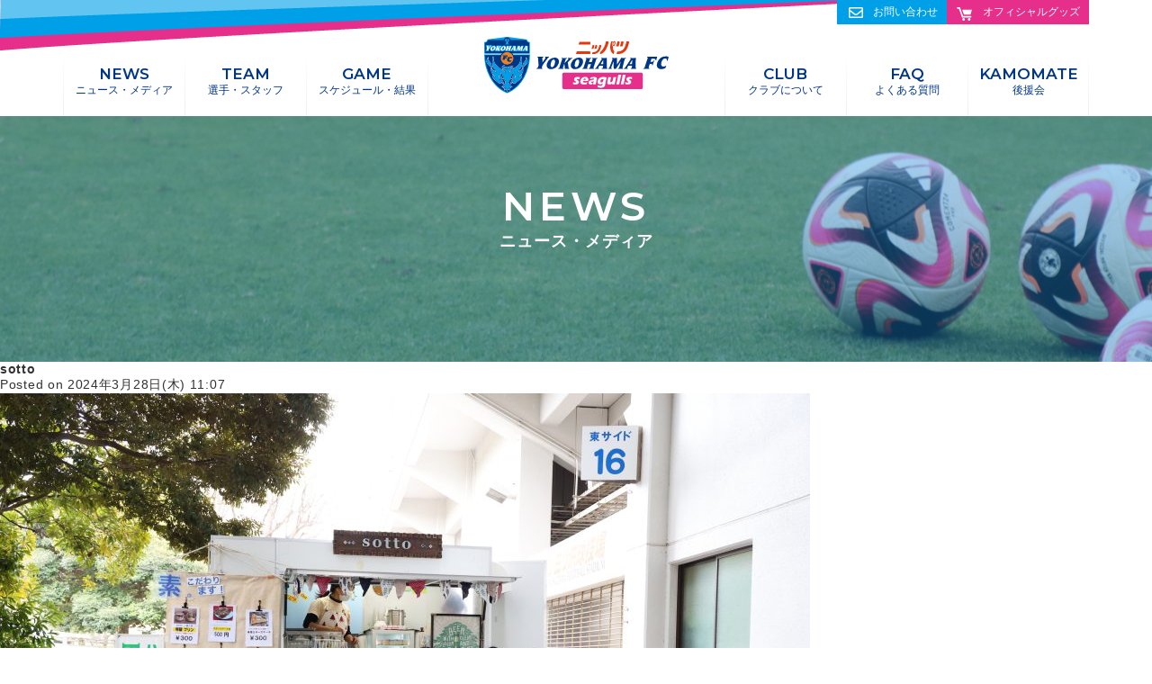

--- FILE ---
content_type: text/html; charset=UTF-8
request_url: https://seagulls.yokohamafc-sc.com/news/20240406_nl4/sotto-2/
body_size: 7884
content:
<!DOCTYPE html>
<html lang="ja">
<head prefix="og: http://ogp.me/ns#">
<meta charset="utf-8">
<script src="/js/viewport.js"></script>
<meta http-equiv="X-UA-Compatible" content="IE=edge">
<meta name="format-detection" content="telephone=no">
<link rel="shortcut icon" href="/images/favicon.ico">
<link rel="apple-touch-icon" href="/images/apple-touch-icon.jpg">
<link rel="stylesheet" href="/css/common.css">
<link rel="stylesheet" href="/css/component.css">
<link rel="stylesheet" href="/css/news.css">
<link href="https://fonts.googleapis.com/css?family=Montserrat:400,600" rel="stylesheet">

<!-- ページ特有css　start -->
<!-- ページ特有css　end -->

<meta name='robots' content='index, follow, max-image-preview:large, max-snippet:-1, max-video-preview:-1' />

	<!-- This site is optimized with the Yoast SEO plugin v19.4 - https://yoast.com/wordpress/plugins/seo/ -->
	<title>sotto | ニッパツ横浜FCシーガルズ</title>
	<link rel="canonical" href="https://seagulls.yokohamafc-sc.com/sgwp/wp-content/uploads/2024/03/sotto.jpg" />
	<meta property="og:locale" content="ja_JP" />
	<meta property="og:type" content="article" />
	<meta property="og:title" content="sotto | ニッパツ横浜FCシーガルズ" />
	<meta property="og:url" content="https://seagulls.yokohamafc-sc.com/sgwp/wp-content/uploads/2024/03/sotto.jpg" />
	<meta property="og:site_name" content="ニッパツ横浜FCシーガルズ" />
	<meta property="og:image" content="https://seagulls.yokohamafc-sc.com/sgwp/wp-content/uploads/2024/03/sotto-scaled.jpg" />
	<meta property="og:image:width" content="2560" />
	<meta property="og:image:height" content="1708" />
	<meta property="og:image:type" content="image/jpeg" />
	<meta name="twitter:card" content="summary_large_image" />
	<meta name="twitter:site" content="@yfcseagulls" />
	<script type="application/ld+json" class="yoast-schema-graph">{"@context":"https://schema.org","@graph":[{"@type":"WebSite","@id":"https://seagulls.yokohamafc-sc.com/#website","url":"https://seagulls.yokohamafc-sc.com/","name":"ニッパツ横浜FCシーガルズ","description":"","potentialAction":[{"@type":"SearchAction","target":{"@type":"EntryPoint","urlTemplate":"https://seagulls.yokohamafc-sc.com/?s={search_term_string}"},"query-input":"required name=search_term_string"}],"inLanguage":"ja"},{"@type":"ImageObject","inLanguage":"ja","@id":"https://seagulls.yokohamafc-sc.com/sgwp/wp-content/uploads/2024/03/sotto.jpg#primaryimage","url":"https://seagulls.yokohamafc-sc.com/sgwp/wp-content/uploads/2024/03/sotto-scaled.jpg","contentUrl":"https://seagulls.yokohamafc-sc.com/sgwp/wp-content/uploads/2024/03/sotto-scaled.jpg","width":2560,"height":1708},{"@type":"WebPage","@id":"https://seagulls.yokohamafc-sc.com/sgwp/wp-content/uploads/2024/03/sotto.jpg","url":"https://seagulls.yokohamafc-sc.com/sgwp/wp-content/uploads/2024/03/sotto.jpg","name":"sotto | ニッパツ横浜FCシーガルズ","isPartOf":{"@id":"https://seagulls.yokohamafc-sc.com/#website"},"primaryImageOfPage":{"@id":"https://seagulls.yokohamafc-sc.com/sgwp/wp-content/uploads/2024/03/sotto.jpg#primaryimage"},"image":{"@id":"https://seagulls.yokohamafc-sc.com/sgwp/wp-content/uploads/2024/03/sotto.jpg#primaryimage"},"thumbnailUrl":"https://seagulls.yokohamafc-sc.com/sgwp/wp-content/uploads/2024/03/sotto-scaled.jpg","datePublished":"2024-03-28T02:07:16+00:00","dateModified":"2024-03-28T02:07:16+00:00","breadcrumb":{"@id":"https://seagulls.yokohamafc-sc.com/sgwp/wp-content/uploads/2024/03/sotto.jpg#breadcrumb"},"inLanguage":"ja","potentialAction":[{"@type":"ReadAction","target":["https://seagulls.yokohamafc-sc.com/sgwp/wp-content/uploads/2024/03/sotto.jpg"]}]},{"@type":"BreadcrumbList","@id":"https://seagulls.yokohamafc-sc.com/sgwp/wp-content/uploads/2024/03/sotto.jpg#breadcrumb","itemListElement":[{"@type":"ListItem","position":1,"name":"ホーム","item":"https://seagulls.yokohamafc-sc.com/"},{"@type":"ListItem","position":2,"name":"【4/6 開催情報】2024プレナスなでしこリーグ1部 第4節 vs ASハリマアルビオン（かもめいとDAY）","item":"https://seagulls.yokohamafc-sc.com/news/20240406_nl4/"},{"@type":"ListItem","position":3,"name":"sotto"}]}]}</script>
	<!-- / Yoast SEO plugin. -->


<link rel='dns-prefetch' href='//s.w.org' />
<link rel="alternate" type="application/rss+xml" title="ニッパツ横浜FCシーガルズ &raquo; sotto のコメントのフィード" href="https://seagulls.yokohamafc-sc.com/news/20240406_nl4/sotto-2/feed/" />
<link rel='stylesheet' id='wp-block-library-css'  href='https://seagulls.yokohamafc-sc.com/sgwp/wp-includes/css/dist/block-library/style.min.css?ver=6.0.3' type='text/css' media='all' />
<style id='global-styles-inline-css' type='text/css'>
body{--wp--preset--color--black: #000000;--wp--preset--color--cyan-bluish-gray: #abb8c3;--wp--preset--color--white: #ffffff;--wp--preset--color--pale-pink: #f78da7;--wp--preset--color--vivid-red: #cf2e2e;--wp--preset--color--luminous-vivid-orange: #ff6900;--wp--preset--color--luminous-vivid-amber: #fcb900;--wp--preset--color--light-green-cyan: #7bdcb5;--wp--preset--color--vivid-green-cyan: #00d084;--wp--preset--color--pale-cyan-blue: #8ed1fc;--wp--preset--color--vivid-cyan-blue: #0693e3;--wp--preset--color--vivid-purple: #9b51e0;--wp--preset--gradient--vivid-cyan-blue-to-vivid-purple: linear-gradient(135deg,rgba(6,147,227,1) 0%,rgb(155,81,224) 100%);--wp--preset--gradient--light-green-cyan-to-vivid-green-cyan: linear-gradient(135deg,rgb(122,220,180) 0%,rgb(0,208,130) 100%);--wp--preset--gradient--luminous-vivid-amber-to-luminous-vivid-orange: linear-gradient(135deg,rgba(252,185,0,1) 0%,rgba(255,105,0,1) 100%);--wp--preset--gradient--luminous-vivid-orange-to-vivid-red: linear-gradient(135deg,rgba(255,105,0,1) 0%,rgb(207,46,46) 100%);--wp--preset--gradient--very-light-gray-to-cyan-bluish-gray: linear-gradient(135deg,rgb(238,238,238) 0%,rgb(169,184,195) 100%);--wp--preset--gradient--cool-to-warm-spectrum: linear-gradient(135deg,rgb(74,234,220) 0%,rgb(151,120,209) 20%,rgb(207,42,186) 40%,rgb(238,44,130) 60%,rgb(251,105,98) 80%,rgb(254,248,76) 100%);--wp--preset--gradient--blush-light-purple: linear-gradient(135deg,rgb(255,206,236) 0%,rgb(152,150,240) 100%);--wp--preset--gradient--blush-bordeaux: linear-gradient(135deg,rgb(254,205,165) 0%,rgb(254,45,45) 50%,rgb(107,0,62) 100%);--wp--preset--gradient--luminous-dusk: linear-gradient(135deg,rgb(255,203,112) 0%,rgb(199,81,192) 50%,rgb(65,88,208) 100%);--wp--preset--gradient--pale-ocean: linear-gradient(135deg,rgb(255,245,203) 0%,rgb(182,227,212) 50%,rgb(51,167,181) 100%);--wp--preset--gradient--electric-grass: linear-gradient(135deg,rgb(202,248,128) 0%,rgb(113,206,126) 100%);--wp--preset--gradient--midnight: linear-gradient(135deg,rgb(2,3,129) 0%,rgb(40,116,252) 100%);--wp--preset--duotone--dark-grayscale: url('#wp-duotone-dark-grayscale');--wp--preset--duotone--grayscale: url('#wp-duotone-grayscale');--wp--preset--duotone--purple-yellow: url('#wp-duotone-purple-yellow');--wp--preset--duotone--blue-red: url('#wp-duotone-blue-red');--wp--preset--duotone--midnight: url('#wp-duotone-midnight');--wp--preset--duotone--magenta-yellow: url('#wp-duotone-magenta-yellow');--wp--preset--duotone--purple-green: url('#wp-duotone-purple-green');--wp--preset--duotone--blue-orange: url('#wp-duotone-blue-orange');--wp--preset--font-size--small: 13px;--wp--preset--font-size--medium: 20px;--wp--preset--font-size--large: 36px;--wp--preset--font-size--x-large: 42px;}.has-black-color{color: var(--wp--preset--color--black) !important;}.has-cyan-bluish-gray-color{color: var(--wp--preset--color--cyan-bluish-gray) !important;}.has-white-color{color: var(--wp--preset--color--white) !important;}.has-pale-pink-color{color: var(--wp--preset--color--pale-pink) !important;}.has-vivid-red-color{color: var(--wp--preset--color--vivid-red) !important;}.has-luminous-vivid-orange-color{color: var(--wp--preset--color--luminous-vivid-orange) !important;}.has-luminous-vivid-amber-color{color: var(--wp--preset--color--luminous-vivid-amber) !important;}.has-light-green-cyan-color{color: var(--wp--preset--color--light-green-cyan) !important;}.has-vivid-green-cyan-color{color: var(--wp--preset--color--vivid-green-cyan) !important;}.has-pale-cyan-blue-color{color: var(--wp--preset--color--pale-cyan-blue) !important;}.has-vivid-cyan-blue-color{color: var(--wp--preset--color--vivid-cyan-blue) !important;}.has-vivid-purple-color{color: var(--wp--preset--color--vivid-purple) !important;}.has-black-background-color{background-color: var(--wp--preset--color--black) !important;}.has-cyan-bluish-gray-background-color{background-color: var(--wp--preset--color--cyan-bluish-gray) !important;}.has-white-background-color{background-color: var(--wp--preset--color--white) !important;}.has-pale-pink-background-color{background-color: var(--wp--preset--color--pale-pink) !important;}.has-vivid-red-background-color{background-color: var(--wp--preset--color--vivid-red) !important;}.has-luminous-vivid-orange-background-color{background-color: var(--wp--preset--color--luminous-vivid-orange) !important;}.has-luminous-vivid-amber-background-color{background-color: var(--wp--preset--color--luminous-vivid-amber) !important;}.has-light-green-cyan-background-color{background-color: var(--wp--preset--color--light-green-cyan) !important;}.has-vivid-green-cyan-background-color{background-color: var(--wp--preset--color--vivid-green-cyan) !important;}.has-pale-cyan-blue-background-color{background-color: var(--wp--preset--color--pale-cyan-blue) !important;}.has-vivid-cyan-blue-background-color{background-color: var(--wp--preset--color--vivid-cyan-blue) !important;}.has-vivid-purple-background-color{background-color: var(--wp--preset--color--vivid-purple) !important;}.has-black-border-color{border-color: var(--wp--preset--color--black) !important;}.has-cyan-bluish-gray-border-color{border-color: var(--wp--preset--color--cyan-bluish-gray) !important;}.has-white-border-color{border-color: var(--wp--preset--color--white) !important;}.has-pale-pink-border-color{border-color: var(--wp--preset--color--pale-pink) !important;}.has-vivid-red-border-color{border-color: var(--wp--preset--color--vivid-red) !important;}.has-luminous-vivid-orange-border-color{border-color: var(--wp--preset--color--luminous-vivid-orange) !important;}.has-luminous-vivid-amber-border-color{border-color: var(--wp--preset--color--luminous-vivid-amber) !important;}.has-light-green-cyan-border-color{border-color: var(--wp--preset--color--light-green-cyan) !important;}.has-vivid-green-cyan-border-color{border-color: var(--wp--preset--color--vivid-green-cyan) !important;}.has-pale-cyan-blue-border-color{border-color: var(--wp--preset--color--pale-cyan-blue) !important;}.has-vivid-cyan-blue-border-color{border-color: var(--wp--preset--color--vivid-cyan-blue) !important;}.has-vivid-purple-border-color{border-color: var(--wp--preset--color--vivid-purple) !important;}.has-vivid-cyan-blue-to-vivid-purple-gradient-background{background: var(--wp--preset--gradient--vivid-cyan-blue-to-vivid-purple) !important;}.has-light-green-cyan-to-vivid-green-cyan-gradient-background{background: var(--wp--preset--gradient--light-green-cyan-to-vivid-green-cyan) !important;}.has-luminous-vivid-amber-to-luminous-vivid-orange-gradient-background{background: var(--wp--preset--gradient--luminous-vivid-amber-to-luminous-vivid-orange) !important;}.has-luminous-vivid-orange-to-vivid-red-gradient-background{background: var(--wp--preset--gradient--luminous-vivid-orange-to-vivid-red) !important;}.has-very-light-gray-to-cyan-bluish-gray-gradient-background{background: var(--wp--preset--gradient--very-light-gray-to-cyan-bluish-gray) !important;}.has-cool-to-warm-spectrum-gradient-background{background: var(--wp--preset--gradient--cool-to-warm-spectrum) !important;}.has-blush-light-purple-gradient-background{background: var(--wp--preset--gradient--blush-light-purple) !important;}.has-blush-bordeaux-gradient-background{background: var(--wp--preset--gradient--blush-bordeaux) !important;}.has-luminous-dusk-gradient-background{background: var(--wp--preset--gradient--luminous-dusk) !important;}.has-pale-ocean-gradient-background{background: var(--wp--preset--gradient--pale-ocean) !important;}.has-electric-grass-gradient-background{background: var(--wp--preset--gradient--electric-grass) !important;}.has-midnight-gradient-background{background: var(--wp--preset--gradient--midnight) !important;}.has-small-font-size{font-size: var(--wp--preset--font-size--small) !important;}.has-medium-font-size{font-size: var(--wp--preset--font-size--medium) !important;}.has-large-font-size{font-size: var(--wp--preset--font-size--large) !important;}.has-x-large-font-size{font-size: var(--wp--preset--font-size--x-large) !important;}
</style>
<link rel="https://api.w.org/" href="https://seagulls.yokohamafc-sc.com/wp-json/" /><link rel="alternate" type="application/json" href="https://seagulls.yokohamafc-sc.com/wp-json/wp/v2/media/16356" /><link rel="EditURI" type="application/rsd+xml" title="RSD" href="https://seagulls.yokohamafc-sc.com/sgwp/xmlrpc.php?rsd" />
<link rel="wlwmanifest" type="application/wlwmanifest+xml" href="https://seagulls.yokohamafc-sc.com/sgwp/wp-includes/wlwmanifest.xml" /> 
<meta name="generator" content="WordPress 6.0.3" />
<link rel='shortlink' href='https://seagulls.yokohamafc-sc.com/?p=16356' />
<link rel="alternate" type="application/json+oembed" href="https://seagulls.yokohamafc-sc.com/wp-json/oembed/1.0/embed?url=https%3A%2F%2Fseagulls.yokohamafc-sc.com%2Fnews%2F20240406_nl4%2Fsotto-2%2F" />
<link rel="alternate" type="text/xml+oembed" href="https://seagulls.yokohamafc-sc.com/wp-json/oembed/1.0/embed?url=https%3A%2F%2Fseagulls.yokohamafc-sc.com%2Fnews%2F20240406_nl4%2Fsotto-2%2F&#038;format=xml" />

<!-- Global site tag (gtag.js) - Google Analytics -->
<script async src="https://www.googletagmanager.com/gtag/js?id=G-HS1BWZZXE8"></script>
<script>
  window.dataLayer = window.dataLayer || [];
  function gtag(){dataLayer.push(arguments);}
  gtag('js', new Date());
  gtag('config', 'G-HS1BWZZXE8');
</script>
</head>
<body id="news">


<header id="header" class="bg_header">
		<div class="header_inn">
			<h1 class="logo img_link_on sp"><a href="/"><img src="/images/common/logo.svg" alt="トップページ"></a></h1>
			<nav id="gnav">
				<div class="glist">
					<ul>
						<li><a href="/news/">NEWS<span>ニュース・メディア</span></a></li>
						<li><a href="/team/">TEAM<span>選手・スタッフ</span></a></li>
						<li><a href="/game/">GAME<span>スケジュール・結果</span></a></li>
						<li class="pc img_link_on"><a class="header_logo" href="/"><img src="/images/common/logo.svg" alt="トップページ"></a></li>
						<li><a href="/club/">CLUB<span>クラブについて</span></a></li>
						<li><a href="/faq/">FAQ<span>よくある質問</span></a></li>
						<li><a href="https://dx.zebral.jp/member/#/yfcseagulls/home" target="_blunk">KAMOMATE<span>後援会</span></a></li>
					</ul>
				</div>
				<div class="nav_2col_btn">
					<!-- <div class="partner_btn"><a href="/partner/">オフィシャルパートナー募集</a></div> --><!-- /.partner_btn <-->
					<div class="contact_btn"><a href="/contact/">お問い合わせ</a></div><!-- /.partner_btn <-->
					<div class="goods_btn"><a target="_blunk" href="https://yfcseagulls.thebase.in/">オフィシャルグッズ</a></div><!-- /.goods_btn -->
				</div><!-- /.nav_2col_btn -->
			</nav>
		</div>
	<div id="menu">
		<a class="menu-trigger" href="#">
			<span></span>
			<span></span>
			<span></span>
		</a>
	</div>
</header>

<div class="main-continer">

<!-- ヘッドタイトルエリアstart -->
	<div class="wrap bg_head">
		<div class="inner">
			<div class="head_title">
				<h2>NEWS</h2>
				<p>ニュース・メディア</p>
			</div>
		</div>
	</div>
<!-- ヘッドタイトルエリアend -->

<!-- # ===================headerエリア_end================= # -->

<!-- # ===================mainエリア_start================= # -->
	<article class="main">
<div id="main">


<div id="post-16356" class="post-16356 attachment type-attachment status-inherit hentry">
<h2 class="posttitle">sotto</h2>
<p class="postdate">Posted on 2024年3月28日(木) 11:07</p>


<p class="attachment"><a href='https://seagulls.yokohamafc-sc.com/sgwp/wp-content/uploads/2024/03/sotto-scaled.jpg'><img width="900" height="600" src="https://seagulls.yokohamafc-sc.com/sgwp/wp-content/uploads/2024/03/sotto-900x600.jpg" class="attachment-medium size-medium" alt="" loading="lazy" srcset="https://seagulls.yokohamafc-sc.com/sgwp/wp-content/uploads/2024/03/sotto-900x600.jpg 900w, https://seagulls.yokohamafc-sc.com/sgwp/wp-content/uploads/2024/03/sotto-1200x800.jpg 1200w, https://seagulls.yokohamafc-sc.com/sgwp/wp-content/uploads/2024/03/sotto-768x512.jpg 768w, https://seagulls.yokohamafc-sc.com/sgwp/wp-content/uploads/2024/03/sotto-1536x1025.jpg 1536w, https://seagulls.yokohamafc-sc.com/sgwp/wp-content/uploads/2024/03/sotto-2048x1366.jpg 2048w, https://seagulls.yokohamafc-sc.com/sgwp/wp-content/uploads/2024/03/sotto-700x467.jpg 700w, https://seagulls.yokohamafc-sc.com/sgwp/wp-content/uploads/2024/03/sotto-1800x1201.jpg 1800w" sizes="(max-width: 900px) 100vw, 900px" /></a></p>
	


<div class="postinfo">
カテゴリー: <br />
<a href="https://seagulls.yokohamafc-sc.com/news/20240406_nl4/sotto-2/#respond">コメントorトラックバックはまだありません</a></div>

</div><!-- /.post -->

<!-- comment.php -->

<!-- ここからコメントの表示設定 -->
<!-- /コメントの表示設定 -->
    
<!-- ここからコメント入力フォーム -->     
<h3>コメントをどうぞ</h3>
    
    <br />
<b>Notice</b>:  Undefined variable: user_ID in <b>/home/ulsujwed/public_html/seagulls.yokohamafc-sc.com/sgwp/wp-content/themes/seagulls/comments.php</b> on line <b>43</b><br />
    <p>コメントを投稿するには<a href="https://seagulls.yokohamafc-sc.com/sgwp/wp-login.php?redirect_to=https%3A%2F%2Fseagulls.yokohamafc-sc.com%2Fnews%2F20240406_nl4%2Fsotto-2%2F">ログイン</a>してください。</p>
    
        

<!-- /comment.php -->

<!-- ここからは、次のページ／前のページへのテキストリンクを出力するためのタグ -->
<p class="pagelink">
<span class="pageprev">&laquo; <a href="https://seagulls.yokohamafc-sc.com/news/20240406_nl4/" rel="prev">【4/6 開催情報】2024プレナスなでしこリーグ1部 第4節 vs ASハリマアルビオン（かもめいとDAY）</a></span>
<span class="pagenext"></span>
</p>
<!-- /ページ送りのリンクここまで -->

</div><!-- /#main -->

<!-- sidebar.php start -->
<div id="side">

<h2>Contents</h2>
<div class="menu"><ul>
<li class="page_item page-item-12839"><a href="https://seagulls.yokohamafc-sc.com/guideline/">サステナビリティ・ガイドライン</a></li>
<li class="page_item page-item-7942"><a href="https://seagulls.yokohamafc-sc.com/privacy/">プライバシーポリシー</a></li>
<li class="page_item page-item-2"><a href="https://seagulls.yokohamafc-sc.com/game/">スケジュール・結果</a></li>
<li class="page_item page-item-27"><a href="https://seagulls.yokohamafc-sc.com/team/">選手・スタッフ</a></li>
<li class="page_item page-item-19"><a href="https://seagulls.yokohamafc-sc.com/">トップページ</a></li>
<li class="page_item page-item-48"><a href="https://seagulls.yokohamafc-sc.com/partner/">オフィシャルパートナー募集</a></li>
<li class="page_item page-item-43"><a href="https://seagulls.yokohamafc-sc.com/manners/">観戦ルール・マナー</a></li>
<li class="page_item page-item-37"><a href="https://seagulls.yokohamafc-sc.com/contact/">お問い合わせ</a></li>
<li class="page_item page-item-45"><a href="https://seagulls.yokohamafc-sc.com/regulations/">試合管理規定</a></li>
<li class="page_item page-item-34"><a href="https://seagulls.yokohamafc-sc.com/faq/">よくある質問</a></li>
<li class="page_item page-item-206"><a href="https://seagulls.yokohamafc-sc.com/completed/">送信完了</a></li>
<li class="page_item page-item-175"><a href="https://seagulls.yokohamafc-sc.com/member/">選手詳細</a></li>
<li class="page_item page-item-40"><a href="https://seagulls.yokohamafc-sc.com/kamomate/">かもめいと</a></li>
<li class="page_item page-item-124"><a href="https://seagulls.yokohamafc-sc.com/m-test/">試合結果テストページ</a></li>
<li class="page_item page-item-32"><a href="https://seagulls.yokohamafc-sc.com/club/">クラブについて</a></li>
</ul></div>

<!--　サイドバー1が使われていない時に表示する内容　-->
<div class="widget">
    <h3>カレンダー</h3>
    <table id="wp-calendar" class="wp-calendar-table">
	<caption>2026年1月</caption>
	<thead>
	<tr>
		<th scope="col" title="月曜日">月</th>
		<th scope="col" title="火曜日">火</th>
		<th scope="col" title="水曜日">水</th>
		<th scope="col" title="木曜日">木</th>
		<th scope="col" title="金曜日">金</th>
		<th scope="col" title="土曜日">土</th>
		<th scope="col" title="日曜日">日</th>
	</tr>
	</thead>
	<tbody>
	<tr>
		<td colspan="3" class="pad">&nbsp;</td><td>1</td><td>2</td><td>3</td><td>4</td>
	</tr>
	<tr>
		<td>5</td><td>6</td><td>7</td><td>8</td><td>9</td><td>10</td><td>11</td>
	</tr>
	<tr>
		<td>12</td><td>13</td><td>14</td><td>15</td><td>16</td><td>17</td><td>18</td>
	</tr>
	<tr>
		<td>19</td><td id="today">20</td><td>21</td><td>22</td><td>23</td><td>24</td><td>25</td>
	</tr>
	<tr>
		<td>26</td><td>27</td><td>28</td><td>29</td><td>30</td><td>31</td>
		<td class="pad" colspan="1">&nbsp;</td>
	</tr>
	</tbody>
	</table><nav aria-label="前と次の月" class="wp-calendar-nav">
		<span class="wp-calendar-nav-prev"><a href="https://seagulls.yokohamafc-sc.com/2018/02/">&laquo; 2月</a></span>
		<span class="pad">&nbsp;</span>
		<span class="wp-calendar-nav-next">&nbsp;</span>
	</nav></div> 
    
<div class="widget">
    <h3>カテゴリー</h3>
    <ul>
    	<li class="cat-item cat-item-1"><a href="https://seagulls.yokohamafc-sc.com/category/%e6%9c%aa%e5%88%86%e9%a1%9e/">未分類</a>
</li>
    </ul>
</div>

<div class="widget">
    <h3>最近の投稿</h3>
    <ul>
    	<li><a href='https://seagulls.yokohamafc-sc.com/2018/02/22/hello-world/'>Hello world!</a></li>
    </ul>
</div>

<div class="widget">
    <h3>月別の投稿一覧</h3>
    <ul>
    	<li><a href='https://seagulls.yokohamafc-sc.com/2018/02/'>2018年2月</a></li>
    </ul>
</div>
<!--　ここまで　-->


</div><!-- /#side -->
<!-- /sidebar.php --><!-- partner -->
<div class="partner">
	<div class="partner_area">
		<div class="inner">
			<h2 class="tit07"><p><span class="pink">OFFICIAL</span>&ensp;<span class="blue">CLUB&ensp;TOP&ensp;PARTNER</span></p></h2>
			<ul class="partner_list is-top">
				<li class="partner_item"><a href="https://www.nhkspg.co.jp/" target="_blunk"><img src="/images/common/op/footer_otp_01.png" alt="日本発条株式会社"></a></li>
				<li class="partner_item"><a href="https://yokohamamirai-hcs.com/" target="_blunk"><img src="/images/common/op/footer_otp_04.png" alt="医療法人 横浜柏堤会"></a></li>
				<li class="partner_item"><a href="https://www.frontier-direct.jp/" target="_blunk"><img src="/images/common/op/footer_op_30.png" alt="インバースネット株式会社(フロンティア)"></a></li>
				<li class="partner_item"><a href="http://www.takematsu.co.jp/" target="_blunk"><img src="/images/common/op/footer_otp_08.png" alt="武松商事株式会社"></a></li>
				<li class="partner_item"><a href="https://egao-do.com/" target="_blunk"><img src="/images/common/op/footer_op_28.png" alt="笑顔堂(グローバル)"></a></li>
				<li class="partner_item"><a href="https://jp.puma.com/jp/ja" target="_blunk"><img src="/images/common/op/footer_otp_09.png" alt="PUMA"></a></li>
			</ul>
		</div>
	</div>
	<div class="partner_area">
		<div class="inner">
			<h2 class="tit07"><p><span class="pink">OFFICIAL</span>&ensp;<span class="blue">CLUB&ensp;PARTNER</span></p></h2>
			<ul class="partner_list">
				<li class="partner_item"><a href="https://www.nisso-hd.com/" target="_blunk"><img src="/images/common/op/footer_op_60.png" alt="日総HD"></a></li>
				<li class="partner_item"><a href="http://www.knabco.co.jp/" target="_blunk"><img src="/images/common/op/footer_op_08.png" alt="株式会社神奈川ナブコ"></a></li>
				<li class="partner_item"><a href="https://www.forlifeand.com/" target="_blunk"><img src="/images/common/op/footer_op_18.png" alt="フォーライフ株式会社"></a></li>
				<li class="partner_item"><a href="http://www.amenity-ss.co.jp/" target="_blunk"><img src="/images/common/op/footer_op_32.png" alt="株式会社アメニティ"></a></li>
				<li class="partner_item"><a href="https://www.nishitetsutravel.jp/triumph/" target="_blunk"><img src="/images/common/op/footer_op_10.png" alt="西鉄旅行SPORTS"></a></li>
				<li class="partner_item"><a href="http://www.kansya-suiso.com/" target="_blunk"><img src="/images/common/op/footer_op_53.png" alt="感謝株式会社"></a></li>
				<li class="partner_item"><a href="https://www.yokohama-isen.ac.jp/" target="_blunk"><img src="/images/common/op/footer_op_34.png" alt="学校法人 平成医療学園 横浜医療専門学校"></a></li>
				<li class="partner_item"><a href="https://yumegaokagroup.jp/" target="_blunk"><img src="/images/common/op/footer_op_62.png" alt="ゆめが丘グループ"></a></li>
				<li class="partner_item"><a href="https://www.fcrsys.co.jp/" target="_blunk"><img src="/images/common/op/footer_op_26.png" alt="エフシーアールシステム株式会社"></a></li>
				<li class="partner_item"><img src="/images/common/op/footer_op_33.png" alt="藤松産業株式会社"></li>
				<li class="partner_item"><a href="https://shonantrading.com/" target="_blunk"><img src="/images/common/op/footer_op_61.png" alt="湘南貿易"></a></li>
				<li class="partner_item"><a href="https://mhdg.co.jp/" target="_blunk"><img src="/images/common/op/footer_op_11.png" alt="三ッ輪ホールディングス株式会社"></a></li>
				<li class="partner_item"><a href="https://ogawaclinic.com/" target="_blunk"><img src="/images/common/op/footer_op_50.png" alt="小川クリニック"></a></li>
				<li class="partner_item"><a href="https://keihin-s.jp/" target="_blunk"><img src="/images/common/op/footer_op_63.png" alt="渓濱商事株式会社"></a></li>
				<li class="partner_item"><a href="http://www.meijiyasuda.co.jp/index.html?banner_id=google06560" target="_blunk"><img src="/images/common/op/footer_op_25.png" alt="明治安田生命保険相互会社 横浜支社"></a></li>
				<li class="partner_item"><a href="https://www.kamihoshikawa.clinic/" target="_blunk"><img src="/images/common/op/footer_op_47.png" alt="上星川ファミリークリニック"></a></li>
				<li class="partner_item"><a href="https://www.grabss.co.jp/" target="_blunk"><img src="/images/common/op/footer_op_58.png" alt="株式会社grabss"></a></li>
				<li class="partner_item"><a href="https://www.toyobijutsu-prt.co.jp/" target="_blunk"><img src="/images/common/op/footer_op_27.png" alt="東洋美術印刷株式会社"></a></li>
				<li class="partner_item"><a href="https://www.techtrage.co.jp/" target="_blunk"><img src="/images/common/op/footer_op_66.png" alt=""></a></li>
				<li class="partner_item"><a href="https://tsplan.net/" target="_blunk"><img src="/images/common/op/footer_op_52.png" alt="TS PLANNING"></a></li>
				<li class="partner_item"><a href="http://www.100-all-shinshakan.com/" target="_blunk"><img src="/images/common/op/footer_op_29.png" alt="ヤギグローバルジャパン（100％新車館）"></a></li>
				<li class="partner_item"><a href="https://liberta-j.co.jp/" target="_blunk"><img src="/images/common/op/footer_op_44.png" alt="株式会社リベルタ"></a></li>
				<li class="partner_item"><a href="https://hypoxia-greenterrace.com/lp/t6/" target="_blunk"><img src="/images/common/op/footer_op_49.png" alt="高地トレーニングStudio. Green Terrace"></a></li>
				<li class="partner_item"><a href="https://www.brita.co.jp/" target="_blunk"><img src="/images/common/op/footer_op_51.png" alt="BRITA"></a></li>
				<li class="partner_item"><a href="https://happyrinrin.com/" target="_blunk"><img src="/images/common/op/footer_op_67.png" alt="株式会社リンリン"></a></li>
				<li class="partner_item"><a href="https://foodde.jp/" target="_blunk"><img src="/images/common/op/footer_op_68.png" alt="アクサトレーディング株式会社"></a></li>
				<!-- <li class="partner_item"><a href="https://www.maruko-sano.com/" target="_blunk"><img src="/images/common/op/footer_op_48.png" alt="株式会社 丸興佐野錦一商店"></a></li> -->
				<!-- <li class="partner_item"><a href="https://sansei-asia.com/" target="_blunk"><img src="/images/common/op/footer_op_46.png" alt="株式会社Sansei"></a></li> -->
			</ul>
		</div>
	</div>
	<div class="partner_area">
		<div class="inner">
			<h2 class="tit07"><p><span class="pink">ASSIST</span>&ensp;<span class="blue">CORPORATION</span></p></h2>
			<ul class="partner_list">
				<li class="partner_item"><img src="/images/common/op/footer_op_54.png" alt="にしかわ薬局"></li>
				<li class="partner_item"><a href="https://www.valueimpact.jp/" target="_blunk"><img src="/images/common/op/footer_op_57.png" alt="バリューインパクト有限会社"></a></li>
				<li class="partner_item"><a href="https://www.okamotoya.com/" target="_blunk"><img src="/images/common/op/footer_op_59.png" alt="オカモトヤ"></a></li>
				<li class="partner_item"><a href="https://kiloalfaselling.com/" target="_blunk"><img src="/images/common/op/footer_op_65.png" alt="株式会社KG"></a></li>
			</ul>
		</div>
	</div>
	<div class="partner_area">
		<div class="inner">
			<h2 class="tit07"><p><span class="blue">選手雇用パートナー</span></p></h2>
			<ul class="partner_list">
				<li class="partner_item"><a href="https://www.harabo.co.jp/" target="_blunk"><img src="/images/common/op/footer_op_64.png" alt="原貿易株式会社"></a></li>
			</ul>
		</div>
	</div>
	<div class="partner_area">
		<div class="inner">
			<h2 class="tit07"><p><span class="pink">なでしこ基金</span></p></h2>
			<ul class="partner_list">
				<li class="partner_item"><a href="https://www.kana-l.co.jp/" target="_blunk"><img src="/images/common/op/footer_nk_01.png" alt="株式会社カナエル"></a></li>
				<li class="partner_item"><a href="https://www.nissansetsubi.co.jp/" target="_blunk"><img src="/images/common/op/footer_nk_03.png" alt="日産設備株式会社"></a></li>
				<li class="partner_item"><a href="https://www.kanedaya.biz/" target="_blunk"><img src="/images/common/op/footer_nk_04.png" alt="金田屋株式会社"></a></li>
				<li class="partner_item"><a href="https://zenan.co.jp/" target="_blunk"><img src="/images/common/op/footer_nk_05.png" alt="ゼナン株式会社"></a></li>
				<li class="partner_item"><a href="http://pioneer-ysk.com/" target="_blunk"><img src="/images/common/op/footer_nk_06.png" alt="横浜食品開発株式会社"></a></li>
				<li class="partner_item"><a href="https://www.tamu-dc.com/" target="_blunk"><img src="/images/common/op/footer_nk_07.png" alt="たむらデンタルクリニック"></a></li>
				<!-- <li class="partner_item"><a href="https://www.techtrage.co.jp/" target="_blunk"><img src="/images/common/op/footer_nk_08.png" alt="株式会社テクトレージ"></a></li> -->
				<li class="partner_item"><a href="https://www.ishiyama-nezi.co.jp/" target="_blunk"><img src="/images/common/op/footer_nk_09.png" alt="石山ネジ株式会社"></a></li>
			</ul>
		</div>
	</div>
	<div class="partner_area">
		<div class="inner">
			<h2 class="tit07"><p><span class="blue">LINK</span></p></h2>
			<ul class="partner_list">
				<li class="partner_item"><a href="http://www.yokohamafc-sc.com/" target="_blunk"><img src="/images/common/op/footer_link_07.png" alt="横浜FCスポーツクラブ"></a></li>
				<li class="partner_item"><a href="https://www.yokohamafc.com/" target="_blunk"><img src="/images/common/op/footer_link_01.png" alt="横浜FC"></a></li>
				<li class="partner_item"><a href="https://www.yokosuka-seagulls.com/" target="_blunk"><img src="/images/common/op/footer_link_04.png" alt="横須賀シーガルズ"></a></li>
				<li class="partner_item"><a href="https://www.yokohamafc.com/school/" target="_blunk"><img src="/images/common/op/footer_link_08.png" alt="サッカースクール"></a></li>
				<li class="partner_item"><a href="http://www.jfa.jp/" target="_blunk"><img src="/images/common/op/footer_link_02.png" alt="JFA"></a></li>
				<li class="partner_item"><a href="http://www.nadeshikoleague.jp/" target="_blunk"><img src="/images/common/op/footer_link_03.png" alt="なでしこリーグ"></a></li>
				<li class="partner_item"><a href="https://www.jfa.jp/match/empressscup_2025/" target="_blunk"><img src="/images/common/op/footer_link_05.png" alt="皇后杯"></a></li>
			</ul>
		</div>
	</div>
</div><!-- ./partner -->

</article><!-- / #main -->
<!-- # ===================mainエリア_end================= # -->
</div><!-- / .main-continer -->
<!-- # ===================footerエリア_start================= # -->
<!-- <div id="gotop"><a href="#">PAGE&nbsp;TOP</a></div> -->
<footer id="footer" class="bg_blue">
	<div class="inner">
		<div class="footer_area">
			<ul class="footer_subnav">
				<li><a href="/privacy/">プライバシーポリシー</a></li>
				<li><a href="/guideline/">サステナビリティ・ガイドライン</a></li>
			</ul>
			<div class="copyright pc">Copyright&nbsp;©&nbsp;2017&nbsp;YOKOHAMA&nbsp;FC.&nbsp;All&nbsp;Rivmarks&nbsp;are&nbsp;the&nbsp;property&nbsp;of&nbsp;their&nbsp;respective&nbsp;owners&nbsp;and&nbsp;are&nbsp;used&nbsp;with&nbsp;their&nbsp;permission.</div>
			<div class="copyright sp">COPYRIGHT&nbsp;©&nbsp;YOKOHAMA&nbsp;FC.&nbsp;ALL&nbsp;RIGHT&nbsp;RESERVED.</div>
		</div><!-- / .footer_area -->
	</div>
</footer>
<!-- # ===================footerエリア_end================= # -->
<script src="/js/jquery-2.2.4.min.js"></script>
<script src="/js/setting.js"></script>
<script src="/js/common.js"></script>
<!-- 特有js　start -->
<!-- ページ特有js　end -->
<script src="/js/modernizr-2.8.3.min.js"></script>
</body>
</html><!-- /single.php -->

--- FILE ---
content_type: text/css
request_url: https://seagulls.yokohamafc-sc.com/css/component.css
body_size: 985
content:
@charset "utf-8";
/*******************************************
  /css/component.css
*******************************************/

/*
基本
640px【sp切り替わりポイント】 */


/*------------------------------------------
  内部ページコンテンツエリア
------------------------------------------*/
.inner_contents{
  margin-top:-50px;
  margin-bottom:110px;
  border-radius: 4px;
  background: #fff;
  padding: 35px 50px 0px 50px;
}

@media screen and (max-width: 750px) {
  .inner_contents{
    padding: 0px 0px;
    margin-top:40px;
    margin-bottom:60px;
  } 
}

/*------------------------------------------
  アーカイブページコンテンツエリア（ニュースとお知らせ）
------------------------------------------*/
.smallinner_contents{
  padding:0 200px;
}

@media screen and (max-width: 750px) {
  .smallinner_contents{
    padding:0;
  }
}




/*------------------------------------------
  詳細ボタン
------------------------------------------*/
a.go_detail {
  display: inline-block;
  border:1px solid #214980;
  padding: 10px 65px;
  text-align: center;
  font-size: 1.5rem;
  letter-spacing: 2px;
  color: #214980;
  -webkit-transition: 0.4s;
  -o-transition: 0.4s;
  transition: 0.4s;
}

a.go_detail:hover {
  background-color: #214980;
  color: #fff;
}

a.go_detail.white {
  border:1px solid #fff;
  color: #fff;
}

a.go_detail.white:hover {
  background-color: #fff;
  color: #214980;
}


@media screen and (max-width: 750px) {
  a.go_detail {
    width: 100%;
    padding: 10px 3%;
  }
}

/*------------------------------------------
  ヘッドタイトルエリア<br>
------------------------------------------*/
.bg_head{
  background-image: url(/images/common/title_bg/head_bg_news.jpg);
  background-position: center;
  width: 100%;
  height: 273px;
  min-width: 1140px;
	position: relative;
  z-index: -1;
}

.bg_head::before {
	content: '';
	position: absolute;
	top: 0;
	left: 0;
	width: 100%;
	height: 100%;
	background: rgba(18, 130, 216, 0.38);
  z-index: -1;
}

/*ニュース・メディア情報*/
#news .bg_head{
  background-image: url(/images/common/title_bg/head_bg_news_2025.jpg);
}

/*スケジュール・試合結果*/
#game .bg_head{
  background-image: url(/images/common/title_bg/head_bg_game_2025.jpg);
}

/*選手・スタッフ紹介*/
#team .bg_head{
  background-image: url(/images/common/title_bg/head_bg_team_2025.jpg);
}

/*クラブについて*/
#club .bg_head{
  background-image: url(/images/common/title_bg/head_bg_club_2025.jpg);
}

/*カモメイト*/
#kamomate .bg_head{
  background-image: url(/images/common/title_bg/head_bg_kamomate.jpg);
}

/*オフィシャルパートナー募集*/
#partner .bg_head{
  background-image: url(/images/common/title_bg/head_bg_partner_2025.jpg);
}

/*Q&A*/
#faq .bg_head{
  background-image: url(/images/common/title_bg/head_bg_faq_2025.jpg);
}

/*スケジュール・結果*/
#game .bg_head{
  background-image: url(/images/common/title_bg/head_bg_game_2025.jpg);
}

/*お問い合わせ*/
#contact .bg_head{
  background-image: url(/images/common/title_bg/head_bg_contact_2025.jpg);
}

/*試合管理規定*/
#regulations .bg_head{
  background-image: url(/images/common/title_bg/head_bg_regulations_2025.jpg);
}

/*観戦ルール・マナー*/
#manners .bg_head{
  background-image: url(/images/common/title_bg/head_bg_manners_2025.jpg);
}


.bg_head .inner{
  height: 100%;
}

.head_title{
  height: 100%;
  display: flex;
  justify-content: center;
  align-items: center;
  flex-direction: column;
  padding-bottom:50px;
  color: #fff;
}

.head_title > h2{
  font-family: 'Montserrat', sans-serif;
  font-weight: bold;
  font-size: 4.5rem;
  letter-spacing: 5px;
}

.head_title > p{
  font-size: 1.8rem;
  font-weight: bold;
  letter-spacing: 1px;
}

@media screen and (max-width: 750px) {

  .bg_head{
    background-size: auto 100%;
    height: 140px;
    min-width: 100%;
  }

  .head_title{
    padding-bottom:0px;
  }

  .head_title > h2{
    font-size: 3.2rem;
    letter-spacing: 3px;
    padding-bottom:4px;
    text-align: center;
  }

  .head_title > p{
    font-size: 1.5rem;
    letter-spacing: 0.5px;
  }
}



/*------------------------------------------
  現在準備中（comming soon）
------------------------------------------*/
.commingsoon img{
    display: block;
    margin: 0 auto;
}


/*------------------------------------------
  〇〇
------------------------------------------*/

/*------------------------------------------
  〇〇
------------------------------------------*/

/*------------------------------------------
  〇〇
------------------------------------------*/


/*------------------------------------------
  〇〇
------------------------------------------*/


/*------------------------------------------
  〇〇
------------------------------------------*/


/*------------------------------------------
  〇〇
------------------------------------------*/


--- FILE ---
content_type: image/svg+xml
request_url: https://seagulls.yokohamafc-sc.com/images/common/logo.svg
body_size: 11919
content:
<svg xmlns="http://www.w3.org/2000/svg" viewBox="0 0 206 65.37"><defs><style>.cls-1{fill:#003686;}.cls-2{fill:#e62e8b;}.cls-3{fill:#fff;}.cls-4{fill:#e7380d;}.cls-5{fill:#00a0e9;}.cls-6{fill:#f0831e;}</style></defs><title>logo</title><g id="レイヤー_2" data-name="レイヤー 2"><g id="レイヤー_1-2" data-name="レイヤー 1"><path class="cls-1" d="M60.32,23.19c.95.07,2.15.13,3.37.13s2.17-.06,3.12-.13l-.26.81c-.5,0-.74.12-.85.46A5.44,5.44,0,0,0,65.62,26l.12,3.7h0l2.42-3.53a6.77,6.77,0,0,0,.88-1.52c.17-.51-.06-.63-.48-.63l.27-.81a21.22,21.22,0,0,0,2.18.13,20.4,20.4,0,0,0,2.11-.13L72.9,24c-.31,0-.67.07-1.25.86l-5.74,7.86-.83,2.49c-.26.79.17.94.7.94l-.27.81c-1-.07-2-.13-3.29-.13S60,36.92,59,37l.27-.81a1.3,1.3,0,0,0,1.37-.94l.8-2.43L60.87,25c-.07-.91-.17-1-.82-1Z"/><path class="cls-1" d="M79.43,24.3c3.62,0,5.49,2.83,4.23,6.64A9.71,9.71,0,0,1,75,37.28c-3.49,0-5.48-2.8-4.25-6.53a9.9,9.9,0,0,1,8.66-6.45M76.24,35.1c1.65,0,2.46-1.84,2.91-3.18.55-1.67,1.22-5.43-.95-5.43-1.49,0-2.4,1.68-2.79,2.89-.56,1.69-1.35,5.72.83,5.72"/><path class="cls-1" d="M87.6,26.14c.24-.73-.23-.81-.63-.81l.24-.73c.86.06,1.82.12,2.8.12s2,0,2.95-.12l-.24.73a1.06,1.06,0,0,0-1.16.81L90,30.85h0c3.71-3.93,4.38-4.56,4.51-5s-.14-.56-.47-.56l.24-.73c.81.06,1.62.12,2.45.12s1.46-.05,2.17-.12l-.23.73a1.9,1.9,0,0,0-1.3.73l-3.54,3.57c.35,1.8.6,3.62.8,5.49.09.84.28,1.13,1,1.13l-.23.73c-.7-.06-1.43-.12-2.15-.12s-1.74.06-2.64.12A39.72,39.72,0,0,0,90,31h0l-1.48,4.48c-.24.73.19.8.63.8l-.24.73c-.89-.06-1.78-.12-2.87-.12s-2,.06-2.88.12l.24-.73a1.08,1.08,0,0,0,1.16-.8Z"/><path class="cls-1" d="M106.25,24.3c3.62,0,5.48,2.83,4.22,6.64a9.69,9.69,0,0,1-8.64,6.34c-3.49,0-5.48-2.8-4.24-6.53a9.89,9.89,0,0,1,8.67-6.45m-3.19,10.8c1.66,0,2.46-1.84,2.91-3.18.55-1.67,1.22-5.43-1-5.43-1.49,0-2.4,1.68-2.79,2.89-.56,1.69-1.35,5.72.83,5.72"/><path class="cls-1" d="M110.18,36.24a1.07,1.07,0,0,0,1.16-.8l3.08-9.3c.24-.73-.23-.81-.63-.81l.24-.72c.86.06,1.82.12,2.8.12s2-.05,3-.12l-.24.72a1.06,1.06,0,0,0-1.16.81l-1.06,3.21h3.1l1.07-3.21c.23-.73-.19-.81-.63-.81l.24-.72c.89.06,1.78.12,2.87.12s2-.05,2.87-.12l-.25.72a1.08,1.08,0,0,0-1.15.81l-3.08,9.3c-.24.73.22.8.63.8l-.24.73c-.86-.06-1.82-.12-2.8-.12s-2,.06-2.95.12l.24-.73a1.06,1.06,0,0,0,1.16-.8l1.25-3.79h-3.09l-1.26,3.79c-.24.73.19.8.63.8l-.24.73c-.88-.06-1.78-.12-2.87-.12s-2,.06-2.88.12Z"/><path class="cls-1" d="M124.36,36.24c.6,0,.85-.25,1.74-1.63l4.84-7.41a7.92,7.92,0,0,0,.74-1.36c.1-.31-.14-.52-.63-.52l.24-.73c.93.06,2,.12,3,.12s2-.05,3-.12l-.09,10.13c0,1,0,1.51.66,1.51l-.25.73c-1-.06-2-.12-3.11-.12s-2,.06-2.93.12l.24-.73c.31,0,.91-.09,1-.5a7.88,7.88,0,0,0,.2-2.29h-4a14.07,14.07,0,0,0-1.3,2.28c-.15.48.3.51.72.51l-.24.73c-.65-.06-1.27-.12-2.14-.12-.65,0-1.35.06-2,.12Zm8.83-4.63.18-4.82h0l-3,4.82Z"/><path class="cls-1" d="M138.9,36.24c.37,0,.94,0,1.33-1.13l2.84-7.47c.16-.44.35-.9.5-1.34.24-.75-.12-1-.52-1l.23-.72c.86.06,1.7.12,2.57.12s1.78-.05,2.68-.12l0,7.51h0l4.81-7.51c.87.06,1.7.12,2.59.12s1.66-.05,2.52-.12l-.25.72c-.41,0-.79,0-1.12,1.06-.1.29-.25.78-.44,1.55l-1.88,7.45c-.23.86.15.86.64.86l-.23.73c-.93-.06-1.84-.12-2.78-.12s-1.93.06-2.93.12l.24-.73a1.19,1.19,0,0,0,1.35-.92c.2-.61.36-1.34.51-1.87l1.26-4.86h0L147.27,37h-2.33l-.28-8.43h0l-1.91,5.15c-.17.48-.36.93-.52,1.41-.37,1.11.08,1.13.62,1.13l-.24.73c-.66-.06-1.32-.12-2-.12s-1.27.06-1.91.12Z"/><path class="cls-1" d="M156.49,36.24c.6,0,.85-.25,1.74-1.63l4.83-7.41a7.52,7.52,0,0,0,.74-1.36c.1-.31-.13-.52-.63-.52l.25-.73c.92.06,2,.12,3,.12s2-.05,3-.12l-.1,10.13c0,1,0,1.51.67,1.51l-.24.73c-1-.06-2-.12-3.11-.12s-2,.06-2.92.12l.24-.73c.31,0,.9-.09,1-.5a8.16,8.16,0,0,0,.2-2.29h-4a14.22,14.22,0,0,0-1.3,2.28c-.16.48.31.51.72.51l-.25.73c-.65-.06-1.27-.12-2.14-.12-.66,0-1.34.06-2,.12Zm8.83-4.63.17-4.82h0l-3,4.82Z"/><path class="cls-1" d="M178,36.18a1.19,1.19,0,0,0,1.29-.9L182.66,25c.27-.8-.26-.89-.7-.89l.27-.81h11a30.4,30.4,0,0,0-1,4h-.77c.08-.46.16-1.65-1.59-1.65h-3L185.75,29h1.66c1.11,0,1.5-.6,1.8-1.52H190c-.33.83-.7,1.77-1,2.7s-.52,1.75-.76,2.68h-.77c.44-1.31.05-1.56-.94-1.56H185l-1.24,3.76c-.32,1,.45,1.07.9,1.07l-.27.81c-1.15-.07-2.3-.13-3.48-.13s-2.11.06-3.19.13Z"/><path class="cls-1" d="M202.34,36a8.45,8.45,0,0,1-4.14,1.28c-4.38,0-6.4-2.67-4.85-7.37a10.34,10.34,0,0,1,9.86-7.11,5.48,5.48,0,0,1,2.78.69c-.46,1.45-.83,2.93-1.21,4.38H204c.15-1.41-.24-2.67-1.79-2.67-2,0-3.54,2-4.14,3.82-.8,2.39-.71,5.32,1.93,5.32a8.17,8.17,0,0,0,3.35-1Z"/><path class="cls-2" d="M177.25,58a1.58,1.58,0,0,1-1.58,1.57H89.34A1.57,1.57,0,0,1,87.78,58V42.84a1.57,1.57,0,0,1,1.57-1.57h86.33a1.58,1.58,0,0,1,1.58,1.57Z"/><path class="cls-3" d="M99.66,54.09c0-.23,0-.46,0-.72s0-.6.06-1l0-.55a11.18,11.18,0,0,0,1.24.44,3.63,3.63,0,0,0,1,.14,2.51,2.51,0,0,0,.63-.07.79.79,0,0,0,.38-.21.55.55,0,0,0,.15-.28.4.4,0,0,0,0-.25,1.3,1.3,0,0,0-.33-.33c-.37-.32-.71-.6-1-.86a3.62,3.62,0,0,1-.62-.68,1.78,1.78,0,0,1-.27-.64,2.06,2.06,0,0,1,0-.72,2.44,2.44,0,0,1,.57-1.21,2.56,2.56,0,0,1,1.22-.82,5.76,5.76,0,0,1,1.81-.26,17.48,17.48,0,0,1,2.75.28l-.23,2.2a4.52,4.52,0,0,0-1.77-.38,2.31,2.31,0,0,0-.92.14.51.51,0,0,0-.34.39.72.72,0,0,0,0,.16.91.91,0,0,0,.09.17,1.81,1.81,0,0,0,.18.17l.52.42c.28.22.5.4.65.54a2.88,2.88,0,0,1,.57.64,1.87,1.87,0,0,1,.27,1.33,2.24,2.24,0,0,1-.43,1,2.66,2.66,0,0,1-.94.78,4.34,4.34,0,0,1-1.25.43,6.63,6.63,0,0,1-1.33.12,9.23,9.23,0,0,1-1.13-.08q-.68-.09-1.55-.28"/><path class="cls-3" d="M115.6,51.87c-.13.32-.37,1.08-.76,2.28-.63.12-1.14.2-1.57.23s-.84.06-1.27.06a10.66,10.66,0,0,1-1.69-.13,3.41,3.41,0,0,1-1.28-.46,2.6,2.6,0,0,1-.82-.82,2.85,2.85,0,0,1-.4-1.16,4.79,4.79,0,0,1,0-1.39,5.72,5.72,0,0,1,.71-2A4.82,4.82,0,0,1,109.8,47a4.24,4.24,0,0,1,1.57-.77A6.55,6.55,0,0,1,113.1,46a6.74,6.74,0,0,1,1.67.21A2.57,2.57,0,0,1,116,47a2.46,2.46,0,0,1,.62,1.16,4,4,0,0,1,0,1.4,7.48,7.48,0,0,1-.24,1h-5.51a2,2,0,0,0,0,.23,1.19,1.19,0,0,0,.41,1.23,2.29,2.29,0,0,0,1.41.4,6.66,6.66,0,0,0,1.2-.13c.45-.08,1-.22,1.7-.41m-4.42-2.53h2.59c0-.09,0-.16,0-.22a1.42,1.42,0,0,0,0-.7.74.74,0,0,0-.35-.43,1.24,1.24,0,0,0-.58-.13,1.57,1.57,0,0,0-.48.07,1.5,1.5,0,0,0-.43.22,1.64,1.64,0,0,0-.34.33,2.49,2.49,0,0,0-.23.37c0,.12-.12.28-.18.49"/><path class="cls-3" d="M118.59,48.51c.18-.51.3-.87.36-1.06l.27-.92a19.83,19.83,0,0,1,4-.5,6.48,6.48,0,0,1,1.67.21,2.06,2.06,0,0,1,1.1.67,1.69,1.69,0,0,1,.23,1.33c0,.29-.2.95-.43,2s-.52,2.37-.82,4h-3.1q.25-.86.81-3.56l-.5.21-.62.19-.7.21a2.32,2.32,0,0,0-.45.22,1.28,1.28,0,0,0-.3.27.79.79,0,0,0-.12.32.5.5,0,0,0,.15.46.89.89,0,0,0,.65.18,2.33,2.33,0,0,0,.36,0,3.14,3.14,0,0,0,.55-.14c-.22.4-.49,1-.81,1.77a9.15,9.15,0,0,1-1.32.1,3.92,3.92,0,0,1-1.57-.27,1.64,1.64,0,0,1-.87-.87,2.22,2.22,0,0,1-.16-1.21,2.08,2.08,0,0,1,.24-.72,2.78,2.78,0,0,1,.51-.69,3.4,3.4,0,0,1,.74-.57,5.35,5.35,0,0,1,1.08-.46,15.12,15.12,0,0,1,1.68-.4c.28-.05.55-.11.78-.17a3.37,3.37,0,0,0,.51-.15.87.87,0,0,0,.26-.16.53.53,0,0,0,.16-.19.45.45,0,0,0,.08-.21.43.43,0,0,0-.18-.46,1.23,1.23,0,0,0-.71-.16,10.66,10.66,0,0,0-3.47.76"/><path class="cls-3" d="M127.16,55.21a11.74,11.74,0,0,0,1.72.48,7.49,7.49,0,0,0,1.32.14,3.21,3.21,0,0,0,.77-.09,1.75,1.75,0,0,0,1-.55,1.85,1.85,0,0,0,.3-.46,3.27,3.27,0,0,0,.2-.57c.05-.22.12-.52.2-.91-.23.18-.44.33-.6.44a4.33,4.33,0,0,1-.6.32,4.64,4.64,0,0,1-.76.23,4.11,4.11,0,0,1-.83.08,3.14,3.14,0,0,1-1.72-.46,2.29,2.29,0,0,1-1-1.29,3.79,3.79,0,0,1-.1-1.8,5.4,5.4,0,0,1,.73-2.05,5.26,5.26,0,0,1,1.45-1.55,5.67,5.67,0,0,1,1.88-.88,9,9,0,0,1,2.16-.24c.45,0,1,0,1.54.08s1.35.18,2.32.37l-.59,2.58-.61,2.84a5,5,0,0,0-.1.5l-.46,2.54a4.81,4.81,0,0,1-.28.93,2.71,2.71,0,0,1-.4.75,3,3,0,0,1-.6.6,3.28,3.28,0,0,1-.8.45,6.18,6.18,0,0,1-1,.28,7.12,7.12,0,0,1-1.29.12l-.93,0c-.37,0-.74-.06-1.11-.11s-.7-.09-1-.15l-1-.23.11-1c0-.2.06-.63.11-1.3m6.46-6.78a4.79,4.79,0,0,0-.84-.1,2.93,2.93,0,0,0-1.27.27,2.32,2.32,0,0,0-.92.81,2.6,2.6,0,0,0-.46,1.12,2,2,0,0,0,0,.78,1,1,0,0,0,.42.57,1.19,1.19,0,0,0,.69.21,1.65,1.65,0,0,0,1.07-.41,2.58,2.58,0,0,0,.78-1.11,12.32,12.32,0,0,0,.52-2.14"/><path class="cls-3" d="M146.06,54.24h-3l.16-1.07a4.66,4.66,0,0,1-.57.53,2.35,2.35,0,0,1-.47.31,3.66,3.66,0,0,1-.55.23,5.22,5.22,0,0,1-.68.16,5.86,5.86,0,0,1-.77,0,4.3,4.3,0,0,1-1.15-.14,2.13,2.13,0,0,1-.9-.49,1.46,1.46,0,0,1-.45-.78,3.13,3.13,0,0,1,0-1,4.3,4.3,0,0,1,.1-.44l.4-1.78c.15-.66.28-1.38.45-2.18.09-.49.17-.95.25-1.38l1.65,0,1.52,0-.71,3c-.11.45-.18.77-.2.93s0,.28-.06.33a1.33,1.33,0,0,0,.16,1.12,1,1,0,0,0,.75.29,1.42,1.42,0,0,0,.38-.06,1.82,1.82,0,0,0,.38-.16,1.31,1.31,0,0,0,.3-.24,1.59,1.59,0,0,0,.3-.36,2.93,2.93,0,0,0,.28-.56,10.6,10.6,0,0,0,.29-1c.07-.3.18-.84.34-1.6l.32-1.64,1.66,0,1.47,0q-.48,2-.87,3.79c-.26,1.2-.53,2.6-.82,4.22"/><path class="cls-3" d="M147.82,54.24l.41-1.69,1.24-5.86.59-3.15h3.22l-.56,2.4-1.23,5.93L151,54.24h-3.22Z"/><path class="cls-3" d="M152.79,54.24l.41-1.69,1.24-5.86.58-3.15h3.22l-.57,2.4-1.23,5.93L156,54.24h-3.23Z"/><path class="cls-3" d="M157.75,54.09c0-.23,0-.46.05-.72s0-.6.06-1l0-.55a11.17,11.17,0,0,0,1.24.44,3.58,3.58,0,0,0,1,.14,2.55,2.55,0,0,0,.64-.07.81.81,0,0,0,.38-.21.54.54,0,0,0,.16-.28.46.46,0,0,0,0-.25,1.33,1.33,0,0,0-.32-.33l-1-.86a3.17,3.17,0,0,1-.61-.68A1.81,1.81,0,0,1,159,49a1.79,1.79,0,0,1,0-.72,2.45,2.45,0,0,1,.56-1.21,2.61,2.61,0,0,1,1.23-.82,5.88,5.88,0,0,1,1.82-.26,17.43,17.43,0,0,1,2.74.28l-.22,2.2a4.57,4.57,0,0,0-1.77-.38,2.29,2.29,0,0,0-.92.14.5.5,0,0,0-.34.39.29.29,0,0,0,0,.16.59.59,0,0,0,.09.17l.18.17.52.42c.28.22.5.4.65.54a3.06,3.06,0,0,1,.57.64,1.86,1.86,0,0,1,.27,1.33,2.38,2.38,0,0,1-.43,1,2.72,2.72,0,0,1-.94.78,4.28,4.28,0,0,1-1.25.43,6.58,6.58,0,0,1-1.32.12,9.28,9.28,0,0,1-1.13-.08c-.45-.06-1-.15-1.55-.28"/><path class="cls-4" d="M137.95,6h-1.67c-.91,5.86-4.56,11.06-5.86,11.28l-.84,3c1.93-.2,5.19-.77,8.28-8.67C139,8.67,139.14,8,139.21,7.25A1.15,1.15,0,0,0,137.95,6Z"/><path class="cls-4" d="M144,11.55c-1.21-.6-1.7-3.36.28-5.6h-2.1c-2.8,8.38,0,13.45,2.71,14.3,0,0,.77-3,.77-3C143.53,15.66,144,11.55,144,11.55Z"/><path class="cls-4" d="M145.91,5.83c-.86-.24-1.89.76-2.31,2.25s-.07,2.88.79,3.13,1.89-.76,2.32-2.25S146.77,6.07,145.91,5.83Zm-.07,2.86c-.24.84-.74,1.43-1.12,1.32s-.49-.87-.25-1.71.73-1.43,1.11-1.32S146.07,7.86,145.84,8.69Z"/><path class="cls-4" d="M117.66,6.58H106.81l-.86,3h12.72l.4-1.32A1.31,1.31,0,0,0,117.66,6.58Z"/><path class="cls-4" d="M117.8,17.24H103.88l-.83,3h15.6l.39-1.39A1.29,1.29,0,0,0,117.8,17.24Z"/><path class="cls-4" d="M123.35,11.19a.73.73,0,0,0-.69-1H121.5l-1.14,4.13h2.12Z"/><path class="cls-4" d="M126.54,11.19a.73.73,0,0,0-.68-1h-1.16l-1.14,4.13h2.12Z"/><path class="cls-4" d="M131.09,11.1a.77.77,0,0,0-.77-.92H129c-.58,2.39-1.35,7.71-6.4,8h-1.18l-.58,2.12h1.37c4-.1,7.18-1.93,8.73-8.45Z"/><path class="cls-4" d="M151.52,7.52A1.19,1.19,0,0,0,150.37,6h-1.28l-1.57,5.72h2.86Z"/><path class="cls-4" d="M155.82,7.52A1.19,1.19,0,0,0,154.67,6h-1.28l-1.57,5.72h2.86Z"/><path class="cls-4" d="M160.91,6h-1.8c-.78,3.24-1.83,11-8.67,11.37h-1.6l-.78,2.88h1.85c5.41-.13,9.83-3,11.82-12l.23-1A1,1,0,0,0,160.91,6Z"/><path class="cls-3" d="M52.8,19.06V5.9l-.91,0-.45,0a2,2,0,0,1-1.91-1.74l0-.36L49.38,3l-.72-.1-.35-.05L27.19,0a7.72,7.72,0,0,0-1.4,0L4.65,2.85l-.36,0L3.56,3l-.1.72,0,.36a2,2,0,0,1-2,1.76H0V19.06c0,.2.07,2,.07,2A55.44,55.44,0,0,0,6.47,46.86c4.66,8.69,11.38,15,19.44,18.29l.18.07.36.14.36-.14.18-.07c8.06-3.29,14.79-9.6,19.44-18.29a55.41,55.41,0,0,0,6.4-25.78v-.47S52.8,19.27,52.8,19.06Z"/><path class="cls-5" d="M51.4,20.61H1v.47A54.53,54.53,0,0,0,7.31,46.41c4.55,8.49,11.11,14.66,19,17.85l.17.07.18-.07c7.86-3.2,14.41-9.37,19-17.85a54.45,54.45,0,0,0,6.28-25.32v-.47Z"/><path class="cls-1" d="M44.76,46C40.34,54.19,34,60.18,26.45,63.31,18.88,60.18,12.55,54.19,8.14,46A53.55,53.55,0,0,1,2,21.56H50.92A53.5,53.5,0,0,1,44.76,46Z"/><path class="cls-3" d="M48.1,24.51l-.21-.32-.51-.38-.09.05-.07.7,0,.28A7.84,7.84,0,0,1,47,26.73a5.06,5.06,0,0,1-1.23,1.94A7.75,7.75,0,0,0,44,31.78c-.5,1.72-.75,3.86-.2,4.79l0,.07-.4-.53-.28.67a6.26,6.26,0,0,1-.86,1.16,8.85,8.85,0,0,1-2.1,1.32,5.45,5.45,0,0,0-.88.5,8.79,8.79,0,0,1,.68-1.7,5,5,0,0,1,.59-.9,8.8,8.8,0,0,0,1.75-2.49,7.66,7.66,0,0,0,.57-3.29c0-.34,0-.87.07-1.46.13-2.25.32-5.33-.56-6.65l-.59-.46-.15.8a.89.89,0,0,1-.05.45,2.21,2.21,0,0,0-.11.6,12.15,12.15,0,0,1-3.54,8.74A24.61,24.61,0,0,1,34.49,36c-.48.33-1,.67-1.47,1a23.94,23.94,0,0,0-3.85,3.49h0c.25-.77,1.19-3.35,3.28-4.17l1.49-.59-1.59-.2a3.75,3.75,0,0,0-2.16.18,3.27,3.27,0,0,1,.3-.29h0a5,5,0,0,1,1.41-.77l2.18-.86-2.36.07a11.41,11.41,0,0,0-5.17,1.44,2.11,2.11,0,0,0-.53-.38,2.36,2.36,0,0,0-1.89-.15c-.53.2-.93.23-1.13.08s-.21-.51-.19-.77a2.08,2.08,0,0,1,.54-.77,1,1,0,0,0,.34-.43,1.25,1.25,0,0,0,0-.24l-.28,0-.35,0c-2.41,1-2.51,2.18-2.42,2.86a1.82,1.82,0,0,0,.27.77l0,.54a1.77,1.77,0,0,0,2.56,1.72,1.86,1.86,0,0,0,.47-.28,8.27,8.27,0,0,0-.33,2.26,23.17,23.17,0,0,0-3.83-3.47c-.5-.36-1-.7-1.47-1A24.48,24.48,0,0,1,15,33.4a12.15,12.15,0,0,1-3.55-8.74,2.19,2.19,0,0,0-.1-.6.84.84,0,0,1-.06-.45l-.18-.85-.56.51c-.88,1.32-.7,4.4-.57,6.65,0,.6.07,1.12.07,1.45a7.59,7.59,0,0,0,.57,3.28,8.59,8.59,0,0,0,1.76,2.5,4.94,4.94,0,0,1,.58.9,10.31,10.31,0,0,1,.68,1.7,5.57,5.57,0,0,0-.89-.5,9,9,0,0,1-2.1-1.32,6.15,6.15,0,0,1-.87-1.16l-.28-.68-.38.54,0-.07c.55-.92.29-3.07-.2-4.79a7.71,7.71,0,0,0-1.84-3.12,5,5,0,0,1-1.23-1.94,7.72,7.72,0,0,1-.21-1.89l0-.28,0-1-.15.11-.48.5-.21.32c-.61.91-1.66,3.43-1.08,5.43a5.65,5.65,0,0,0,2.43,2.91,4,4,0,0,1,1.73,1.9l.5,1.72.26.92,0,0a2,2,0,0,0-.16.5,7.53,7.53,0,0,0,1,3.87c.18.26.37.51.57.77H10l-.08.37a6.06,6.06,0,0,0,.82,4.32l.08.09a5.27,5.27,0,0,0,1,1.21s1,1,2.09,1.91l.56.49A17.49,17.49,0,0,0,18,53.4l0,0,.05,0A1.94,1.94,0,0,0,20.16,53,1.33,1.33,0,0,0,20.34,52a1.86,1.86,0,0,1,.9.74l.49,1,.42.85.33-.9c.27-.7-.18-2-.65-3a4.91,4.91,0,0,0-1.49-1.73c-.14-.1-.26-.21-.38-.32a3.26,3.26,0,0,0,1-.05l.19,0,.82-.12-.6-.57a4.72,4.72,0,0,1-.71-.87A5.72,5.72,0,0,1,20,44a5.61,5.61,0,0,0-.5-2.64A8,8,0,0,1,21,43.11a5.94,5.94,0,0,1,.82,2.82,5,5,0,0,0,.63,2.34c.19.32.51.82.78,1.21v0h0c.11.14.22.29.34.46v0h0l0,.06a14.8,14.8,0,0,1,.86,1.52,2.61,2.61,0,0,1,.18.84,3.12,3.12,0,0,1-.46.88l-.42.54-.41.52c-.27.27-.54.58-.81.9a8.37,8.37,0,0,1-1.55,1.55l-.94.62,1.12.13a4.51,4.51,0,0,0,1.61-.13,1.72,1.72,0,0,1-.53.31c-.49.21-.58.45-.56.6s.25.34.53.44a2.38,2.38,0,0,0,1.57,0,3.62,3.62,0,0,1-.51,1.06l-.15.2,0,.45a1.58,1.58,0,0,1-.07.69l.88-.4a5.92,5.92,0,0,0,1.56-1.1,11.47,11.47,0,0,0,.49,2.24l.38.93.39-.93a2.35,2.35,0,0,1,.24-.42,2.38,2.38,0,0,0,.34-.62v-.06c.05-.31.1-.63.12-.93a6.08,6.08,0,0,0,1.33.88l.72.42v-.33c.06-.09-.07-.38,0-.52l0-.47-.16-.2a2.83,2.83,0,0,1-.43-.92,2,2,0,0,0,1.76-.2s.43-.23.43-.4-.29-.35-.78-.59h0a2.19,2.19,0,0,1-.34-.15,4.6,4.6,0,0,0,1.6.12l1.12-.13-.93-.62a8.38,8.38,0,0,1-1.56-1.55,12,12,0,0,0-.8-.9l-.4-.52-.41-.52a3,3,0,0,1-.5-1,2.31,2.31,0,0,1,.18-.78A15.25,15.25,0,0,1,29.22,50a.14.14,0,0,1,0-.05h0v0a5.72,5.72,0,0,1,.34-.46h0v0c.27-.39.58-.88.78-1.21A5,5,0,0,0,31,45.93a5.83,5.83,0,0,1,.82-2.82,8.19,8.19,0,0,1,1.51-1.77A5.8,5.8,0,0,0,32.88,44a5.53,5.53,0,0,1-.64,3,4.71,4.71,0,0,1-.7.87l-.59.57.81.12.18,0a3.33,3.33,0,0,0,1,.05l-.38.32a4.88,4.88,0,0,0-1.49,1.73,4.76,4.76,0,0,0-.65,3l.34.9.43-.85.48-1a1.92,1.92,0,0,1,.9-.74A1.27,1.27,0,0,0,32.75,53a1.91,1.91,0,0,0,2.07.41l0,0,0,0a17.37,17.37,0,0,0,3.54-2.51L39,50.4c1.06-.87,2-1.87,2.08-1.89a5.49,5.49,0,0,0,1-1.23l.08-.09A6.1,6.1,0,0,0,43,42.87l-.07-.37H42.8c.19-.25.39-.5.56-.77a7.5,7.5,0,0,0,1-3.87,1.75,1.75,0,0,0-.16-.5l0,0,.27-.92L45,34.75a4,4,0,0,1,1.73-1.9,5.65,5.65,0,0,0,2.42-2.91C49.75,27.94,48.69,25.42,48.1,24.51ZM35.34,44.94A7.41,7.41,0,0,1,35,48.26a5.73,5.73,0,0,0-.25-1.2A9.28,9.28,0,0,0,35.34,44.94Zm6.1-1,.24-.22a4.28,4.28,0,0,1-.27.42,3.74,3.74,0,0,1-1.25,1Zm-19-6.51c-.05,0-.19,0-.43-.23a.77.77,0,0,0,.24.05,2,2,0,0,0,.72,0A1.14,1.14,0,0,1,22.45,37.42Zm-9.71,7.72a3.61,3.61,0,0,1-1.24-1,4,4,0,0,1-.27-.42l.24.22Zm4.83-.21a9.31,9.31,0,0,0,.62,2.12,5,5,0,0,0-.24,1.2A7.32,7.32,0,0,1,17.56,44.94Z"/><path class="cls-1" d="M43.59,36.88l-.1-.14-.06.16a5.9,5.9,0,0,1-.93,1.27,9.11,9.11,0,0,1-2.18,1.37,3.86,3.86,0,0,0-.92.55,6.54,6.54,0,0,0-.61,1,7,7,0,0,1,.89-3.15,5.5,5.5,0,0,1,.64-1A8.55,8.55,0,0,0,42,34.54a7.37,7.37,0,0,0,.55-3.16c0-.35,0-.87.06-1.48.14-2.08.32-5.22-.5-6.45l-.17.08a1.11,1.11,0,0,1-.06.62,2.33,2.33,0,0,0-.1.52,12.46,12.46,0,0,1-3.64,9,24.45,24.45,0,0,1-3.47,2.68c-.48.32-1,.66-1.47,1a22.27,22.27,0,0,0-4.26,4l-.08.09c0-.24,0-.51,0-.82a.33.33,0,0,1,0-.14c.25-.8,1.24-3.49,3.46-4.37l.34-.13-.36,0a3.12,3.12,0,0,0-2.73.59l-.3.2a3.29,3.29,0,0,1,1-1.46,5,5,0,0,1,1.5-.83l0-.18a11,11,0,0,0-5.17,1.48,2.14,2.14,0,0,0-2.33-.64c-.63.24-1.12.26-1.39,0a1.05,1.05,0,0,1-.29-1c0-.29.41-.63.66-.86s.28-.25.27-.34a.16.16,0,0,0-.06-.09l-.05,0-.06,0,0,0c-2.23.91-2.43,2.05-2.35,2.66A1.75,1.75,0,0,0,22.3,37a2.89,2.89,0,0,0,1.88-.56A2.32,2.32,0,0,1,25.59,36l.5.07a3.84,3.84,0,0,0-.55.46,1.92,1.92,0,0,0-1.35.11,2.49,2.49,0,0,0-.76.57,1.44,1.44,0,0,1-1,.52c-.36,0-.7-.24-1.08-1l-.09-.15-.08.15v0l0,0v0a1.67,1.67,0,0,0,.73,1.43,1.71,1.71,0,0,0,1.53.1,2.73,2.73,0,0,0,.94-.8,1.75,1.75,0,0,1,.77-.63h0l-.14.19a5.37,5.37,0,0,0-.65,1.07,7.28,7.28,0,0,0-.38,2.4,4.45,4.45,0,0,0,0,.84L24,41.32a22.35,22.35,0,0,0-4.27-4c-.49-.36-1-.7-1.47-1a24.63,24.63,0,0,1-3.47-2.68,12.46,12.46,0,0,1-3.64-9,1.86,1.86,0,0,0-.09-.52,1.07,1.07,0,0,1-.07-.62l-.16-.08c-.83,1.23-.64,4.37-.52,6.45,0,.61.07,1.13.07,1.48a7.28,7.28,0,0,0,.55,3.16A8.37,8.37,0,0,0,12.58,37a5,5,0,0,1,.63,1,6.89,6.89,0,0,1,.9,3.15,6.78,6.78,0,0,0-.62-1,3.69,3.69,0,0,0-.92-.55,9.23,9.23,0,0,1-2.17-1.37,6.17,6.17,0,0,1-.94-1.27l-.07-.16-.09.14a2.83,2.83,0,0,0-.49,1,7.18,7.18,0,0,0,1,3.67,11.92,11.92,0,0,0,1.87,2.14l2.27,2.16a1.5,1.5,0,0,1-.53-.07,4.49,4.49,0,0,1-2.19-1.47,6.07,6.07,0,0,1-.75-1.39l0-.06h-.23l0,.09A5.75,5.75,0,0,0,11,47l.08.09h0a5.12,5.12,0,0,0,1,1.18s1,1,2.06,1.88l.57.49a17.18,17.18,0,0,0,3.48,2.47h0c.82.2,1.46.09,1.75-.3s.29-.71-.13-1.52l.44.23a2.58,2.58,0,0,1,1.32,1l.49,1,.09.19.08-.2a5.08,5.08,0,0,0-2-4.34,3.41,3.41,0,0,1-1-1.08,2.44,2.44,0,0,1-.15-.34,1.85,1.85,0,0,0,1.89.49l.18,0,.2,0-.15-.13a5,5,0,0,1-.75-.93A5.87,5.87,0,0,1,19.7,44a5.1,5.1,0,0,0-.53-2.64l-.73-1.19a8.55,8.55,0,0,1,2.87,2.79,6.08,6.08,0,0,1,.86,3,4.72,4.72,0,0,0,.59,2.2c.2.32.51.81.77,1.2.13.15.24.31.37.5h0l0,0h0l0,0a13.4,13.4,0,0,1,.88,1.56,3,3,0,0,1,.22,1,3.48,3.48,0,0,1-.55,1l-.42.53-.42.53c-.27.27-.53.58-.8.9a8.78,8.78,0,0,1-1.62,1.61L21,57.2l.26,0a6.42,6.42,0,0,0,2.56-.41l.44-.13a4.53,4.53,0,0,1-1.64,1.18h0c-.14.07-.36.2-.36.33a.13.13,0,0,0,.07.12h0a2,2,0,0,0,2,0A5.53,5.53,0,0,1,23.6,60l0,.05,0,0a.46.46,0,0,1,0,.17.53.53,0,0,0,0,.3l0,.08.08,0a6.08,6.08,0,0,0,2.13-1.74,12,12,0,0,0,.53,2.91l.09.27.09-.27a2.72,2.72,0,0,1,.28-.49,2.31,2.31,0,0,0,.29-.54h0a11,11,0,0,0,.15-1.62,6.46,6.46,0,0,0,1.94,1.47l.08,0,0-.08a.42.42,0,0,0,0-.29.52.52,0,0,1,0-.16l0,0,0-.05a5.3,5.3,0,0,1-.77-1.78,2,2,0,0,0,2.07.06h0a.14.14,0,0,0,.08-.12c0-.13-.23-.26-.36-.33h0a4.41,4.41,0,0,1-1.64-1.18l.43.13a6.42,6.42,0,0,0,2.56.41l.26,0-.22-.15a8.58,8.58,0,0,1-1.62-1.61c-.27-.32-.54-.63-.8-.9L28.84,54l-.42-.53a3.16,3.16,0,0,1-.56-1.11,3.3,3.3,0,0,1,.21-.94,15.57,15.57,0,0,1,.88-1.56l0,0h0l0,0h0a5.21,5.21,0,0,1,.35-.49c.27-.39.58-.89.78-1.2a4.71,4.71,0,0,0,.58-2.2,6.16,6.16,0,0,1,.87-3,8.46,8.46,0,0,1,2.87-2.79l-.74,1.19A5,5,0,0,0,33.2,44a5.82,5.82,0,0,1-.7,3.16,4.79,4.79,0,0,1-.75.93l-.13.13.18,0,.18,0a1.84,1.84,0,0,0,1.89-.49,2.94,2.94,0,0,1-.14.34,3.28,3.28,0,0,1-1,1.08,5.11,5.11,0,0,0-2,4.34l.08.2.09-.19.49-1a2.62,2.62,0,0,1,1.31-1l.44-.23c-.42.81-.31,1.27-.13,1.52s.92.5,1.74.3h0a17.43,17.43,0,0,0,3.48-2.47l.56-.49c1-.86,2.06-1.87,2.07-1.89a4.93,4.93,0,0,0,1-1.18h0l.08-.08a5.74,5.74,0,0,0,.76-4.07l0-.09h-.22l0,.06a5.69,5.69,0,0,1-.75,1.39,4.44,4.44,0,0,1-2.19,1.47,1.47,1.47,0,0,1-.52.07l2.27-2.16a11.63,11.63,0,0,0,1.88-2.14,7.26,7.26,0,0,0,1-3.67A2.79,2.79,0,0,0,43.59,36.88ZM18.35,49.72c-1.72-2.43-1.07-5.46-.81-6.38l.14.31c0,.06,0,.17,0,.32A10.75,10.75,0,0,0,18.52,47,4.87,4.87,0,0,0,18.35,49.72Zm16.19,0A4.83,4.83,0,0,0,34.38,47,11.2,11.2,0,0,0,35.17,44c0-.15,0-.26,0-.32l.15-.31C35.62,44.26,36.27,47.3,34.54,49.72Z"/><path class="cls-1" d="M47.83,24.68l0-.07-.08,0-.09.05-.06,0v.06a7.48,7.48,0,0,1-.22,2,5.46,5.46,0,0,1-1.29,2.05,7.4,7.4,0,0,0-1.77,3c-.46,1.6-.74,3.7-.24,4.53l.11.19.06-.21.49-1.72a4.34,4.34,0,0,1,1.85-2.07,5.28,5.28,0,0,0,2.31-2.73C49.41,28,48.38,25.52,47.83,24.68Z"/><path class="cls-1" d="M8.62,31.87a7.55,7.55,0,0,0-1.78-3,5.47,5.47,0,0,1-1.3-2.05,8,8,0,0,1-.22-2v-.06l-.06,0-.08-.05-.08,0,0,.07c-.56.84-1.58,3.3-1,5.17a5.28,5.28,0,0,0,2.3,2.73,4.29,4.29,0,0,1,1.85,2.07l.5,1.72.06.21.11-.19C9.35,35.57,9.08,33.47,8.62,31.87Z"/><path class="cls-5" d="M48.69,29.8a5.14,5.14,0,0,1-2.24,2.64,4.41,4.41,0,0,0-1.92,2.17l-.43,1.48a8.48,8.48,0,0,1,.36-4.17A7.18,7.18,0,0,1,46.2,29a5.62,5.62,0,0,0,1.33-2.13,8.31,8.31,0,0,0,.23-1.92A7.12,7.12,0,0,1,48.69,29.8ZM8.37,34.6a4.4,4.4,0,0,0-1.92-2.17A5.15,5.15,0,0,1,4.21,29.8a7.13,7.13,0,0,1,.92-4.85,8.71,8.71,0,0,0,.24,1.92A5.71,5.71,0,0,0,6.7,29a7.24,7.24,0,0,1,1.74,2.92,8.51,8.51,0,0,1,.35,4.17Zm17.25,1.16a2.43,2.43,0,0,0-1.52.49,2.74,2.74,0,0,1-1.77.53,1.56,1.56,0,0,1-1.17-1.32c-.07-.51.1-1.47,1.87-2.3-.26.25-.61.58-.63.9a1.22,1.22,0,0,0,.36,1.18,1.67,1.67,0,0,0,1.58,0,1.91,1.91,0,0,1,2.14.63h-.11Zm-.49,1a1.78,1.78,0,0,0-.87.69,2.43,2.43,0,0,1-.87.75A1.47,1.47,0,0,1,22,38.08a1.36,1.36,0,0,1-.6-.91c.36.53.7.76,1.08.7a1.63,1.63,0,0,0,1.06-.58,2.22,2.22,0,0,1,.71-.52,1.72,1.72,0,0,1,1.15-.13h0Zm17.81,4.73a10.82,10.82,0,0,1-1.84,2.1s-2.38,2.27-2.38,2.27l-.06.06.06.07c.11.14.36.14.81,0a4.65,4.65,0,0,0,2.29-1.54,6.73,6.73,0,0,0,.71-1.26,5.5,5.5,0,0,1-.77,3.7.3.3,0,0,1-.07.08v0h0a4.79,4.79,0,0,1-.93,1.14s-1,1-2,1.89c-.19.15-.38.31-.58.49a16.89,16.89,0,0,1-3.43,2.44c-.72.18-1.3.09-1.53-.23s-.14-.87.29-1.57l0,0,0,0-.11-.14a8.23,8.23,0,0,1-.8.43,2.81,2.81,0,0,0-1.41,1.11l-.35.72a5.76,5.76,0,0,1,.67-2.3,4.33,4.33,0,0,1,1.36-1.55,3.45,3.45,0,0,0,1-1.15,4.94,4.94,0,0,0,.29-.85L34,47.27l-.12.17a1.65,1.65,0,0,1-1.9.63h0a4.52,4.52,0,0,0,.65-.83A6,6,0,0,0,33.39,44a4.92,4.92,0,0,1,.49-2.54L34.77,40l.14-.21-.24.08a8.17,8.17,0,0,0-3.24,3,6.46,6.46,0,0,0-.89,3A4.5,4.5,0,0,1,30,48c-.19.31-.5.8-.76,1.19a5.5,5.5,0,0,0-.36.49l0,.05,0,0v0a16.42,16.42,0,0,0-.87,1.56,3.49,3.49,0,0,0-.23,1v0h0a3.38,3.38,0,0,0,.6,1.19l.42.53.43.54h0c.26.26.53.57.8.89a10.14,10.14,0,0,0,1.44,1.48,7,7,0,0,1-2.22-.43l-.75-.21-.32-.08.22.24A5.08,5.08,0,0,0,30.22,58a1.12,1.12,0,0,1,.23.15c-.55.37-1.21.16-1.93-.15l0,0,0,0-.19-.09.05.2a6.68,6.68,0,0,0,.83,2,.51.51,0,0,0,0,.22v.06a6.13,6.13,0,0,1-1.89-1.54l-.17-.23v.28a11.42,11.42,0,0,1-.15,1.84,2.62,2.62,0,0,1-.27.49,3.2,3.2,0,0,0-.19.3,11.63,11.63,0,0,1-.47-2.9l0-.3-.16.24a5.76,5.76,0,0,1-2.08,1.84.42.42,0,0,1,0-.07.54.54,0,0,0,0-.23,6.81,6.81,0,0,0,.82-2l0-.2-.18.08,0,0h0c-.73.31-1.38.53-1.93.15a1,1,0,0,1,.23-.15,5.09,5.09,0,0,0,1.94-1.46l.22-.24-.32.08-.76.22a7,7,0,0,1-2.23.43A10.14,10.14,0,0,0,23,55.57c.28-.32.54-.63.81-.89h0l.42-.54.43-.53a3.45,3.45,0,0,0,.58-1.12v0A3,3,0,0,0,25,51.35a15.27,15.27,0,0,0-.87-1.56v0l0,0,0-.05c-.12-.18-.25-.34-.36-.49-.26-.38-.57-.87-.77-1.18a4.69,4.69,0,0,1-.56-2.12,6.35,6.35,0,0,0-.89-3,8.11,8.11,0,0,0-3.24-3L18,39.79l.13.21L19,41.45a5,5,0,0,1,.5,2.54,6,6,0,0,0,.72,3.25,4.93,4.93,0,0,0,.66.83h0A1.64,1.64,0,0,1,19,47.44a.77.77,0,0,1-.12-.17l-.17.08a4.38,4.38,0,0,0,.29.85,3.48,3.48,0,0,0,1,1.15,4.35,4.35,0,0,1,1.35,1.55,5.6,5.6,0,0,1,.67,2.3l-.36-.72a2.78,2.78,0,0,0-1.4-1.11,8.62,8.62,0,0,1-.81-.43l-.11.14,0,0,0,0c.43.71.54,1.25.3,1.57s-.81.41-1.54.23a17,17,0,0,1-3.43-2.44c-.2-.18-.39-.34-.57-.49-1-.86-2-1.87-2-1.88A5,5,0,0,1,11.23,47h0l-.07-.09a5.51,5.51,0,0,1-.75-3.7,6.75,6.75,0,0,0,.71,1.26A4.58,4.58,0,0,0,13.36,46c.45.12.7.12.82,0l.06-.07-.07-.06-2.36-2.25A11,11,0,0,1,10,41.46a7.1,7.1,0,0,1-1-3.53,2.4,2.4,0,0,1,.37-.81,6.19,6.19,0,0,0,.9,1.2,9,9,0,0,0,2.22,1.4,4.27,4.27,0,0,1,.86.5,8,8,0,0,1,.71,1.16l.1.19.07-.2c.26-.73-.25-2.35-.86-3.54a5.36,5.36,0,0,0-.67-1,8.72,8.72,0,0,1-1.66-2.36,7.2,7.2,0,0,1-.54-3.08c0-.36,0-.89-.06-1.5-.11-1.88-.28-4.62.3-6,0,.1,0,.2.07.3a2,2,0,0,1,.09.47,12.59,12.59,0,0,0,3.7,9.09,24.78,24.78,0,0,0,3.49,2.7c.48.32,1,.66,1.46,1a22.35,22.35,0,0,1,4.23,4l.14.19.14.19.23.29-.06-.37a4.29,4.29,0,0,1,0-1.15h0a7.26,7.26,0,0,1,.37-2.33,5.83,5.83,0,0,1,.62-1l.21-.29.06-.07,0,0,.09-.1h0l0,0A4.2,4.2,0,0,1,26.4,36l.11-.07h0l.09-.06a10.8,10.8,0,0,1,4.62-1.48,4.61,4.61,0,0,0-1.06.65,3,3,0,0,0-1.1,1.79l0,.15.14-.08.47-.31A2.78,2.78,0,0,1,32,36.05c-2.08,1-3,3.56-3.26,4.35a.85.85,0,0,0,0,.16h0c0,.45,0,.79,0,1.1V42l.17-.22.09-.11.15-.21a22.23,22.23,0,0,1,4.23-4c.49-.36,1-.69,1.46-1a24.49,24.49,0,0,0,3.5-2.7A12.65,12.65,0,0,0,42,24.66a2.12,2.12,0,0,1,.09-.47c0-.1.06-.19.08-.3.57,1.36.41,4.1.3,6,0,.61-.07,1.14-.07,1.5a7,7,0,0,1-.54,3.08,8.56,8.56,0,0,1-1.65,2.36,5.32,5.32,0,0,0-.67,1c-.6,1.19-1.13,2.81-.86,3.54l.07.2.1-.19a8.66,8.66,0,0,1,.71-1.16,4,4,0,0,1,.87-.5,9.25,9.25,0,0,0,2.22-1.4,6.76,6.76,0,0,0,.9-1.2,2.16,2.16,0,0,1,.37.81A7,7,0,0,1,42.94,41.46ZM17.87,43.6h0L17.61,43l-.1-.22-.07.23c-.15.46-1.4,4.59,1.31,7.46l.14-.13a1.49,1.49,0,0,1-.2-.32,4.35,4.35,0,0,1,0-3l0,0,0,0a11.13,11.13,0,0,1-.79-3.06C17.89,43.77,17.88,43.66,17.87,43.6Zm17.52-.79-.1.22-.25.55h0c0,.06,0,.18-.05.34A10.67,10.67,0,0,1,34.2,47l0,0,0,0a4.3,4.3,0,0,1,0,3,2.37,2.37,0,0,1-.2.32l.14.13c2.71-2.86,1.46-7,1.3-7.46Zm-9.25-5.26a1.35,1.35,0,0,0,1.16,0c.44-.23.16-.89.16-.89Z"/><path class="cls-5" d="M51.4,6.79a3,3,0,0,1-2.81-2.57l0-.36-.36,0L27.05,1a7.54,7.54,0,0,0-1.17,0L4.78,3.8l-.36,0,0,.36A3,3,0,0,1,1.43,6.8H1V19.06a1,1,0,0,0,.29.71,1,1,0,0,0,.71.29H50.83a1,1,0,0,0,1-1V6.82Z"/><path class="cls-1" d="M50.9,19.06a.07.07,0,0,1-.06.06H2a0,0,0,0,1,0,0,.06.06,0,0,1,0,0V7.71a4,4,0,0,0,3.34-3l.84-.11H22.44a4.21,4.21,0,0,1,8.06,0H46.74l1,.13a4,4,0,0,0,3.19,3Z"/><path class="cls-5" d="M49.78,15.84a.68.68,0,0,0-.16-.15v-.12l0-4.19a.59.59,0,0,0-.63-.6c-.38,0-.81,0-1.2,0s-.87,0-1.22,0a.59.59,0,0,0-.6.41l-.11.3A.63.63,0,0,0,46,12h0l-.06.11-2,3.05c0,.06-.13.21-.21.31.22-.86.65-2.6.65-2.6.09-.35.15-.53.17-.6l0,0a.6.6,0,0,0,.45-.4l.1-.3a.6.6,0,0,0-.6-.78c-.36,0-.69,0-1,0s-.65,0-1,0h0a.59.59,0,0,0-.54.28L41,12.5V11.38a.58.58,0,0,0-.63-.59h-.05c-.35,0-.66,0-1,0s-.66,0-1,0a.62.62,0,0,0-.62.41l-.1.3a.58.58,0,0,0,.08.53l.07.06-.06.15-.07.19-1.17,3.09,0,.09h-.06v0l0-4.19a.59.59,0,0,0-.63-.6c-.38,0-.81,0-1.2,0s-.88,0-1.22,0a.62.62,0,0,0-.61.41l-.09.3a.58.58,0,0,0,.08.53h0a.59.59,0,0,1-.06.11l-2,3.05c-.06.09-.21.31-.29.41h-.06c.3-.91,1-2.95,1.11-3.35a.59.59,0,0,0,.51-.4l.1-.3a.6.6,0,0,0-.6-.78c-.37,0-.77,0-1.15,0s-.78,0-1.15,0a.59.59,0,0,0-.31.07.59.59,0,0,0-.3-.07c-.38,0-.75,0-1.18,0s-.76,0-1.12,0a.61.61,0,0,0-.61.41l-.1.3a.59.59,0,0,0,.09.53l.08.09-.23.69A2.41,2.41,0,0,0,25,11.61a2.45,2.45,0,0,0-2.05-1,4.41,4.41,0,0,0-2.71,1.06l0-.16a.61.61,0,0,0-.09-.55.62.62,0,0,0-.52-.22c-.27,0-.56,0-.85,0s-.62,0-1,0a.68.68,0,0,0-.34.07.64.64,0,0,0-.34-.08c-.38,0-.74,0-1.16,0s-.76,0-1.11,0a.6.6,0,0,0-.6.41l-.1.3a.57.57,0,0,0,.08.53.3.3,0,0,0,.08.09l-.23.69a2.37,2.37,0,0,0-.43-1.18,2.45,2.45,0,0,0-2.06-1,4.23,4.23,0,0,0-2.42.85.72.72,0,0,0,.09-.18L9.47,11a.59.59,0,0,0-.62-.78c-.23,0-.53.05-.81.05a8.43,8.43,0,0,1-.84-.05.61.61,0,0,0-.49.19.57.57,0,0,0-.46-.19c-.41,0-.81.05-1.25.05s-.83,0-1.35-.05a.59.59,0,0,0-.6.41l-.11.33a.62.62,0,0,0,.08.54.54.54,0,0,0,.23.18c0,.42.2,2.5.23,3l-.29.87h0a.59.59,0,0,0-.56.4l-.11.34a.59.59,0,0,0,.09.55.58.58,0,0,0,.51.23c.43,0,.82-.05,1.28-.05s.91,0,1.32.05a.57.57,0,0,0,.59-.41l.11-.33a.58.58,0,0,0-.07-.53.83.83,0,0,0-.13-.13L6.43,15l1.36-1.85a3.83,3.83,0,0,0-.25.58,2.75,2.75,0,0,0,.26,2.51,2.45,2.45,0,0,0,2.06,1A4.44,4.44,0,0,0,12.73,16l-.09.27a.59.59,0,0,0,.61.78c.36,0,.76,0,1.15,0s.77,0,1.14,0a.59.59,0,0,0,.4-.13.61.61,0,0,0,.4.13c.37,0,.71,0,1.05,0s.54,0,.84,0a.59.59,0,0,0,.61-.41l.1-.3a.55.55,0,0,0,0-.32c0,.06.08.13.12.19a2.44,2.44,0,0,0,2.06,1A4.42,4.42,0,0,0,24,16l-.09.27a.58.58,0,0,0,.1.55.57.57,0,0,0,.5.23c.38,0,.77,0,1.16,0s.78,0,1.14,0a.6.6,0,0,0,.32-.07.58.58,0,0,0,.31.07c.38,0,.75,0,1.18,0s.77,0,1.12,0a.53.53,0,0,0,.33-.08.56.56,0,0,0,.34.08h0c.27,0,.55,0,.79,0s.55,0,.81,0h0a.6.6,0,0,0,.62-.41l.1-.3a.6.6,0,0,0-.09-.53l0,0,.11-.19h.62A.57.57,0,0,0,33,16l-.11.3a.59.59,0,0,0,.6.78c.41,0,.78,0,1.18,0s.88,0,1.25,0a.57.57,0,0,0,.24,0,.63.63,0,0,0,.26,0c.24,0,.51,0,.74,0s.53,0,.77,0a.57.57,0,0,0,.53-.26.6.6,0,0,0,.49.26h1a.6.6,0,0,0,.47-.23h0a.59.59,0,0,0,.5.23h0c.39,0,.76,0,1.13,0s.72,0,1.09,0a.64.64,0,0,0,.25,0,.54.54,0,0,0,.26,0c.28,0,.55,0,.79,0s.56,0,.8,0h0a.58.58,0,0,0,.61-.41l.1-.3a.58.58,0,0,0-.08-.53l0,0,.11-.19h.63a.56.56,0,0,0-.38.38l-.1.3a.6.6,0,0,0,.09.55.61.61,0,0,0,.5.23c.41,0,.78,0,1.18,0s.89,0,1.25,0a.6.6,0,0,0,.6-.41l.1-.3A.57.57,0,0,0,49.78,15.84Zm-28.1-.72a3.24,3.24,0,0,1,.18-1.59c.14-.44.38-.76.57-.78a2.77,2.77,0,0,1-.14,1.46C22.14,14.61,21.93,15.07,21.67,15.11Zm-11.27,0a3.24,3.24,0,0,1,.19-1.59c.14-.44.38-.76.57-.78A2.7,2.7,0,0,1,11,14.21C10.87,14.61,10.66,15.07,10.4,15.11Z"/><path class="cls-3" d="M3.59,10.79c.4,0,.89.06,1.4.06s.9,0,1.28-.06l-.11.33c-.2,0-.3.06-.34.2a2,2,0,0,0,0,.63l0,1.52h0l1-1.46a2.9,2.9,0,0,0,.36-.62c.07-.21,0-.27-.2-.27l.11-.33c.28,0,.57.06.91.06a8.67,8.67,0,0,0,.87-.06l-.11.35c-.13,0-.27,0-.52.35L5.91,14.73l-.34,1c-.11.33.08.39.29.39l-.11.34c-.4,0-.84-.06-1.36-.06s-.9,0-1.32.06l.11-.34a.54.54,0,0,0,.57-.39l.33-1-.24-3.21c0-.38-.07-.43-.34-.43Z"/><path class="cls-3" d="M11.68,11.25c1.5,0,2.27,1.17,1.75,2.75a4,4,0,0,1-3.57,2.62c-1.45,0-2.26-1.16-1.76-2.7A4.08,4.08,0,0,1,11.68,11.25Zm-1.31,4.46c.68,0,1-.75,1.2-1.31s.51-2.24-.39-2.24c-.62,0-1,.69-1.16,1.19C9.79,14,9.47,15.71,10.37,15.71Z"/><path class="cls-3" d="M15.05,12c.1-.3-.09-.33-.26-.33l.1-.3c.36,0,.75,0,1.16,0s.83,0,1.22,0l-.1.3a.43.43,0,0,0-.48.33L16,14h0a16.57,16.57,0,0,0,1.87-2c0-.17-.06-.23-.2-.23l.1-.3c.34,0,.66,0,1,0s.6,0,.89,0l-.1.3a.76.76,0,0,0-.53.3l-1.47,1.47c.14.74.25,1.5.34,2.27,0,.35.12.47.41.47l-.1.3c-.28,0-.59,0-.89,0s-.72,0-1.09,0A16.7,16.7,0,0,0,16,14h0l-.61,1.85c-.1.31.08.33.26.33l-.1.3c-.37,0-.73,0-1.18,0s-.84,0-1.19,0l.1-.3a.45.45,0,0,0,.49-.33Z"/><path class="cls-3" d="M23,11.25c1.49,0,2.26,1.17,1.74,2.75a4,4,0,0,1-3.57,2.62,1.86,1.86,0,0,1-1.76-2.7A4.09,4.09,0,0,1,23,11.25Zm-1.32,4.46c.69,0,1-.75,1.2-1.31s.5-2.24-.39-2.24c-.62,0-1,.69-1.16,1.19C21.06,14,20.74,15.71,21.64,15.71Z"/><path class="cls-3" d="M24.58,16.18a.44.44,0,0,0,.48-.33L26.32,12c.1-.3-.09-.33-.26-.33l.1-.3c.35,0,.75,0,1.16,0s.83,0,1.22,0l-.1.3A.43.43,0,0,0,28,12l-.44,1.33H28.8L29.24,12c.1-.3-.08-.33-.25-.33l.1-.3c.36,0,.73,0,1.18,0s.82,0,1.19,0l-.1.3a.43.43,0,0,0-.48.33l-1.27,3.84c-.1.31.09.33.26.33l-.1.3c-.35,0-.75,0-1.16,0s-.83,0-1.21,0l.1-.3a.43.43,0,0,0,.47-.33l.52-1.56H27.21l-.52,1.56c-.1.31.08.33.26.33l-.1.3c-.37,0-.74,0-1.19,0s-.82,0-1.19,0Z"/><path class="cls-3" d="M30.43,16.18c.26,0,.35-.1.72-.67l2-3.06a3,3,0,0,0,.31-.56c0-.13-.05-.21-.26-.21l.09-.3c.38,0,.83,0,1.26,0s.82,0,1.23,0l0,4.18c0,.41,0,.63.27.63l-.09.3c-.4,0-.81,0-1.28,0s-.81,0-1.21,0l.1-.3c.13,0,.38,0,.43-.2A3,3,0,0,0,34,15H32.4a6.06,6.06,0,0,0-.54.94c-.06.2.12.22.3.22l-.11.3c-.27,0-.53,0-.89,0s-.56,0-.84,0Zm3.65-1.91.07-2h0l-1.25,2Z"/><path class="cls-3" d="M36.45,16.18c.14,0,.38,0,.54-.47l1.17-3.08c.07-.18.16-.37.21-.55s0-.4-.21-.4l.1-.3c.36,0,.7,0,1.06,0s.74,0,1.11,0v3.1h0l2-3.1c.36,0,.71,0,1.07,0s.69,0,1,0l-.1.3c-.16,0-.32,0-.46.43a4.82,4.82,0,0,0-.18.65L43,15.83c-.09.35.06.35.27.35l-.1.3c-.38,0-.75,0-1.15,0s-.8,0-1.21,0l.09-.3a.49.49,0,0,0,.56-.38c.08-.25.15-.56.21-.77l.52-2h0L39.9,16.49h-1L38.81,13h0L38,15.13c-.08.2-.15.38-.22.58-.15.46,0,.47.26.47l-.1.3c-.26,0-.54,0-.82,0s-.53,0-.79,0Z"/><path class="cls-3" d="M43.71,16.18c.25,0,.35-.1.71-.67l2-3.06a2.7,2.7,0,0,0,.3-.56c0-.13-.05-.21-.26-.21l.1-.3c.38,0,.83,0,1.25,0s.83,0,1.24,0l0,4.18c0,.41,0,.63.27.63l-.1.3c-.4,0-.81,0-1.28,0s-.81,0-1.21,0l.1-.3c.12,0,.37,0,.42-.2a3.15,3.15,0,0,0,.08-1H45.67a5.2,5.2,0,0,0-.54.94c-.07.2.12.22.3.22l-.09.3c-.28,0-.53,0-.89,0s-.56,0-.84,0Zm3.65-1.91.07-2h0l-1.26,2Z"/><path class="cls-1" d="M29.06,9.9,27.67,7.56l1.22-2.23L29,5.17h0a1.43,1.43,0,0,0,.12-.4,1.54,1.54,0,0,0-.33-1.2,1.49,1.49,0,0,0-1-.54l-.13,0L26.94,3l-1.44-.1h0a1.77,1.77,0,0,0-1.7,1.52,2,2,0,0,0,.11.74l0,.07h0L25.26,7.4,23.95,9.8l-.11.21.23,0,1.25-.24.91.28.09,0,0-.08.2-.37.21.37,0,.08.09,0,.92-.35,1.1.4.3.11ZM24.1,5h0a1.5,1.5,0,0,1-.09-.6,1.53,1.53,0,0,1,1.51-1.32,1.3,1.3,0,0,1,.88.47h0a1.74,1.74,0,0,0-.48,1,1.47,1.47,0,0,0,0,.58l0,.08h0l.23.39-.86,1.59Zm2.43-1.26a1.31,1.31,0,0,1,.15.83,1.19,1.19,0,0,1-.13.44l0,0-.15.29L26.18,5h0a1.1,1.1,0,0,1,0-.45A1.44,1.44,0,0,1,26.54,3.76Zm-.34,6-.85-.27H25.3l-1,.19,2.44-4.47h0a.35.35,0,0,0,0-.06,1.72,1.72,0,0,0,.17-.56,1.55,1.55,0,0,0-.33-1.2,1.57,1.57,0,0,0-.29-.28l1.34.1a1.33,1.33,0,0,1,.93.48,1.35,1.35,0,0,1,.27,1,1.44,1.44,0,0,1-.15.48l0,.07Zm1.68-.34h-.08l-.87.33-.24-.4.87-1.59,1.15,2Z"/><path class="cls-5" d="M26.25,5.58,26,5.19h0l0-.08a1.47,1.47,0,0,1,0-.58,1.74,1.74,0,0,1,.48-1h0a1.3,1.3,0,0,0-.88-.47A1.53,1.53,0,0,0,24,4.41a1.5,1.5,0,0,0,.09.6h0l1.28,2.16Z"/><polygon class="cls-5" points="26.68 9.37 26.92 9.77 27.8 9.44 27.83 9.43 27.88 9.44 28.7 9.75 27.55 7.78 26.68 9.37"/><path class="cls-5" d="M28.56,3.7a1.33,1.33,0,0,0-.93-.48l-1.34-.1a1.57,1.57,0,0,1,.29.28,1.55,1.55,0,0,1,.33,1.2,1.72,1.72,0,0,1-.17.56.35.35,0,0,1,0,.06h0L24.26,9.7l1-.19h.06l.85.27,2.46-4.49,0-.07a1.44,1.44,0,0,0,.15-.48A1.35,1.35,0,0,0,28.56,3.7ZM26.38,8a.37.37,0,1,1,.37-.37A.37.37,0,0,1,26.38,8Z"/><circle class="cls-3" cx="26.38" cy="7.64" r="0.37"/><path class="cls-1" d="M26.45,32.85a7.89,7.89,0,1,0-5.57-2.31A7.83,7.83,0,0,0,26.45,32.85Z"/><path class="cls-6" d="M19.47,25a7,7,0,1,1,2,4.94A6.94,6.94,0,0,1,19.47,25Z"/><path class="cls-1" d="M24.79,23l-.21.72H26.4L26,24.92H24.22l-.61,2H21.29l1.07-3.8h1.23l.08-.32H22.48a1.15,1.15,0,0,1-.89-.47,1.69,1.69,0,0,1-.3-.67H26.9V23Z"/><path class="cls-1" d="M30.59,24.84a2.26,2.26,0,0,1,1.31.29V23.77a4.49,4.49,0,0,0-1.6-.2c-.31,0-.58,0-.85.08H26.64a1.85,1.85,0,0,0,.3.67,1.16,1.16,0,0,0,.89.47h.41l-.12.36H26.88a3.16,3.16,0,0,0-.51,1.67c0,1.35,1,2,2.34,2.17a4.86,4.86,0,0,0,1.84-.19l1-1.42a2.89,2.89,0,0,1-1.91.24,1,1,0,0,1-.9-1,2.54,2.54,0,0,1,0-.35A1.88,1.88,0,0,1,30.59,24.84Z"/></g></g></svg>

--- FILE ---
content_type: image/svg+xml
request_url: https://seagulls.yokohamafc-sc.com/images/common/icon_cart.svg
body_size: 69
content:
<svg xmlns="http://www.w3.org/2000/svg" viewBox="0 0 32.55 29.2"><defs><style>.cls-1{fill:#fff;}</style></defs><title>icon_cart</title><g id="レイヤー_2" data-name="レイヤー 2"><g id="レイヤー_1-2" data-name="レイヤー 1"><path class="cls-1" d="M31.88,5.46l-19,0a.78.78,0,0,0-.78,1.07l3,8.79a1.3,1.3,0,0,0,1.17.86l12.44,0a1.3,1.3,0,0,0,1.17-.86l2.6-9a.62.62,0,0,0-.63-.86Zm0,0"/><path class="cls-1" d="M17.5,26.35a2.84,2.84,0,1,1-2.84-2.83,2.84,2.84,0,0,1,2.84,2.83Zm0,0"/><path class="cls-1" d="M29.51,26.36a2.84,2.84,0,1,1-2.84-2.83,2.84,2.84,0,0,1,2.84,2.83Zm0,0"/><path class="cls-1" d="M30.07,19.08l-16.61,0L6.78,0H1.6a1.61,1.61,0,1,0,0,3.22H4.5l6.68,19.11,18.89,0a1.61,1.61,0,1,0,0-3.22Zm0,0"/></g></g></svg>